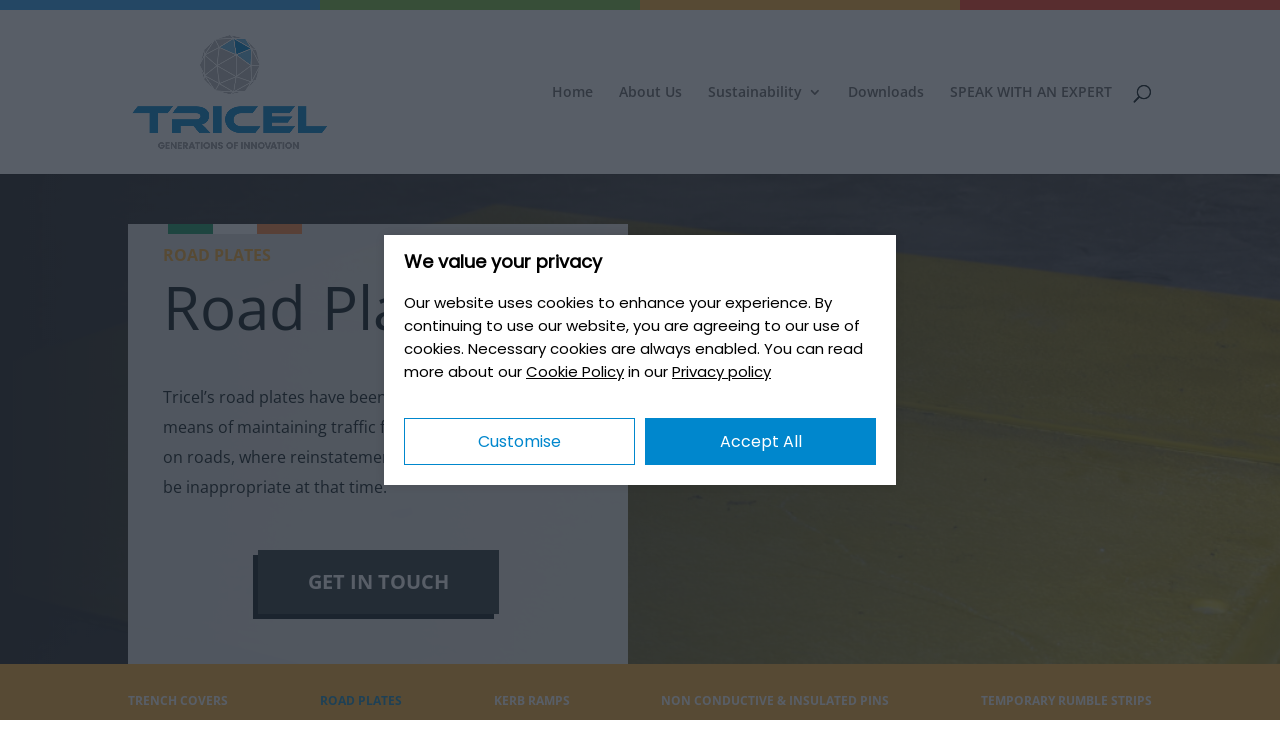

--- FILE ---
content_type: text/html; charset=utf-8
request_url: https://www.google.com/recaptcha/api2/anchor?ar=1&k=6LdW_F8mAAAAAD2jG5nw9mj4XmToZhgnouxvOpJE&co=aHR0cHM6Ly90cmljZWwuaWU6NDQz&hl=en&v=PoyoqOPhxBO7pBk68S4YbpHZ&size=invisible&anchor-ms=20000&execute-ms=30000&cb=j0hzrdxsrgyv
body_size: 48472
content:
<!DOCTYPE HTML><html dir="ltr" lang="en"><head><meta http-equiv="Content-Type" content="text/html; charset=UTF-8">
<meta http-equiv="X-UA-Compatible" content="IE=edge">
<title>reCAPTCHA</title>
<style type="text/css">
/* cyrillic-ext */
@font-face {
  font-family: 'Roboto';
  font-style: normal;
  font-weight: 400;
  font-stretch: 100%;
  src: url(//fonts.gstatic.com/s/roboto/v48/KFO7CnqEu92Fr1ME7kSn66aGLdTylUAMa3GUBHMdazTgWw.woff2) format('woff2');
  unicode-range: U+0460-052F, U+1C80-1C8A, U+20B4, U+2DE0-2DFF, U+A640-A69F, U+FE2E-FE2F;
}
/* cyrillic */
@font-face {
  font-family: 'Roboto';
  font-style: normal;
  font-weight: 400;
  font-stretch: 100%;
  src: url(//fonts.gstatic.com/s/roboto/v48/KFO7CnqEu92Fr1ME7kSn66aGLdTylUAMa3iUBHMdazTgWw.woff2) format('woff2');
  unicode-range: U+0301, U+0400-045F, U+0490-0491, U+04B0-04B1, U+2116;
}
/* greek-ext */
@font-face {
  font-family: 'Roboto';
  font-style: normal;
  font-weight: 400;
  font-stretch: 100%;
  src: url(//fonts.gstatic.com/s/roboto/v48/KFO7CnqEu92Fr1ME7kSn66aGLdTylUAMa3CUBHMdazTgWw.woff2) format('woff2');
  unicode-range: U+1F00-1FFF;
}
/* greek */
@font-face {
  font-family: 'Roboto';
  font-style: normal;
  font-weight: 400;
  font-stretch: 100%;
  src: url(//fonts.gstatic.com/s/roboto/v48/KFO7CnqEu92Fr1ME7kSn66aGLdTylUAMa3-UBHMdazTgWw.woff2) format('woff2');
  unicode-range: U+0370-0377, U+037A-037F, U+0384-038A, U+038C, U+038E-03A1, U+03A3-03FF;
}
/* math */
@font-face {
  font-family: 'Roboto';
  font-style: normal;
  font-weight: 400;
  font-stretch: 100%;
  src: url(//fonts.gstatic.com/s/roboto/v48/KFO7CnqEu92Fr1ME7kSn66aGLdTylUAMawCUBHMdazTgWw.woff2) format('woff2');
  unicode-range: U+0302-0303, U+0305, U+0307-0308, U+0310, U+0312, U+0315, U+031A, U+0326-0327, U+032C, U+032F-0330, U+0332-0333, U+0338, U+033A, U+0346, U+034D, U+0391-03A1, U+03A3-03A9, U+03B1-03C9, U+03D1, U+03D5-03D6, U+03F0-03F1, U+03F4-03F5, U+2016-2017, U+2034-2038, U+203C, U+2040, U+2043, U+2047, U+2050, U+2057, U+205F, U+2070-2071, U+2074-208E, U+2090-209C, U+20D0-20DC, U+20E1, U+20E5-20EF, U+2100-2112, U+2114-2115, U+2117-2121, U+2123-214F, U+2190, U+2192, U+2194-21AE, U+21B0-21E5, U+21F1-21F2, U+21F4-2211, U+2213-2214, U+2216-22FF, U+2308-230B, U+2310, U+2319, U+231C-2321, U+2336-237A, U+237C, U+2395, U+239B-23B7, U+23D0, U+23DC-23E1, U+2474-2475, U+25AF, U+25B3, U+25B7, U+25BD, U+25C1, U+25CA, U+25CC, U+25FB, U+266D-266F, U+27C0-27FF, U+2900-2AFF, U+2B0E-2B11, U+2B30-2B4C, U+2BFE, U+3030, U+FF5B, U+FF5D, U+1D400-1D7FF, U+1EE00-1EEFF;
}
/* symbols */
@font-face {
  font-family: 'Roboto';
  font-style: normal;
  font-weight: 400;
  font-stretch: 100%;
  src: url(//fonts.gstatic.com/s/roboto/v48/KFO7CnqEu92Fr1ME7kSn66aGLdTylUAMaxKUBHMdazTgWw.woff2) format('woff2');
  unicode-range: U+0001-000C, U+000E-001F, U+007F-009F, U+20DD-20E0, U+20E2-20E4, U+2150-218F, U+2190, U+2192, U+2194-2199, U+21AF, U+21E6-21F0, U+21F3, U+2218-2219, U+2299, U+22C4-22C6, U+2300-243F, U+2440-244A, U+2460-24FF, U+25A0-27BF, U+2800-28FF, U+2921-2922, U+2981, U+29BF, U+29EB, U+2B00-2BFF, U+4DC0-4DFF, U+FFF9-FFFB, U+10140-1018E, U+10190-1019C, U+101A0, U+101D0-101FD, U+102E0-102FB, U+10E60-10E7E, U+1D2C0-1D2D3, U+1D2E0-1D37F, U+1F000-1F0FF, U+1F100-1F1AD, U+1F1E6-1F1FF, U+1F30D-1F30F, U+1F315, U+1F31C, U+1F31E, U+1F320-1F32C, U+1F336, U+1F378, U+1F37D, U+1F382, U+1F393-1F39F, U+1F3A7-1F3A8, U+1F3AC-1F3AF, U+1F3C2, U+1F3C4-1F3C6, U+1F3CA-1F3CE, U+1F3D4-1F3E0, U+1F3ED, U+1F3F1-1F3F3, U+1F3F5-1F3F7, U+1F408, U+1F415, U+1F41F, U+1F426, U+1F43F, U+1F441-1F442, U+1F444, U+1F446-1F449, U+1F44C-1F44E, U+1F453, U+1F46A, U+1F47D, U+1F4A3, U+1F4B0, U+1F4B3, U+1F4B9, U+1F4BB, U+1F4BF, U+1F4C8-1F4CB, U+1F4D6, U+1F4DA, U+1F4DF, U+1F4E3-1F4E6, U+1F4EA-1F4ED, U+1F4F7, U+1F4F9-1F4FB, U+1F4FD-1F4FE, U+1F503, U+1F507-1F50B, U+1F50D, U+1F512-1F513, U+1F53E-1F54A, U+1F54F-1F5FA, U+1F610, U+1F650-1F67F, U+1F687, U+1F68D, U+1F691, U+1F694, U+1F698, U+1F6AD, U+1F6B2, U+1F6B9-1F6BA, U+1F6BC, U+1F6C6-1F6CF, U+1F6D3-1F6D7, U+1F6E0-1F6EA, U+1F6F0-1F6F3, U+1F6F7-1F6FC, U+1F700-1F7FF, U+1F800-1F80B, U+1F810-1F847, U+1F850-1F859, U+1F860-1F887, U+1F890-1F8AD, U+1F8B0-1F8BB, U+1F8C0-1F8C1, U+1F900-1F90B, U+1F93B, U+1F946, U+1F984, U+1F996, U+1F9E9, U+1FA00-1FA6F, U+1FA70-1FA7C, U+1FA80-1FA89, U+1FA8F-1FAC6, U+1FACE-1FADC, U+1FADF-1FAE9, U+1FAF0-1FAF8, U+1FB00-1FBFF;
}
/* vietnamese */
@font-face {
  font-family: 'Roboto';
  font-style: normal;
  font-weight: 400;
  font-stretch: 100%;
  src: url(//fonts.gstatic.com/s/roboto/v48/KFO7CnqEu92Fr1ME7kSn66aGLdTylUAMa3OUBHMdazTgWw.woff2) format('woff2');
  unicode-range: U+0102-0103, U+0110-0111, U+0128-0129, U+0168-0169, U+01A0-01A1, U+01AF-01B0, U+0300-0301, U+0303-0304, U+0308-0309, U+0323, U+0329, U+1EA0-1EF9, U+20AB;
}
/* latin-ext */
@font-face {
  font-family: 'Roboto';
  font-style: normal;
  font-weight: 400;
  font-stretch: 100%;
  src: url(//fonts.gstatic.com/s/roboto/v48/KFO7CnqEu92Fr1ME7kSn66aGLdTylUAMa3KUBHMdazTgWw.woff2) format('woff2');
  unicode-range: U+0100-02BA, U+02BD-02C5, U+02C7-02CC, U+02CE-02D7, U+02DD-02FF, U+0304, U+0308, U+0329, U+1D00-1DBF, U+1E00-1E9F, U+1EF2-1EFF, U+2020, U+20A0-20AB, U+20AD-20C0, U+2113, U+2C60-2C7F, U+A720-A7FF;
}
/* latin */
@font-face {
  font-family: 'Roboto';
  font-style: normal;
  font-weight: 400;
  font-stretch: 100%;
  src: url(//fonts.gstatic.com/s/roboto/v48/KFO7CnqEu92Fr1ME7kSn66aGLdTylUAMa3yUBHMdazQ.woff2) format('woff2');
  unicode-range: U+0000-00FF, U+0131, U+0152-0153, U+02BB-02BC, U+02C6, U+02DA, U+02DC, U+0304, U+0308, U+0329, U+2000-206F, U+20AC, U+2122, U+2191, U+2193, U+2212, U+2215, U+FEFF, U+FFFD;
}
/* cyrillic-ext */
@font-face {
  font-family: 'Roboto';
  font-style: normal;
  font-weight: 500;
  font-stretch: 100%;
  src: url(//fonts.gstatic.com/s/roboto/v48/KFO7CnqEu92Fr1ME7kSn66aGLdTylUAMa3GUBHMdazTgWw.woff2) format('woff2');
  unicode-range: U+0460-052F, U+1C80-1C8A, U+20B4, U+2DE0-2DFF, U+A640-A69F, U+FE2E-FE2F;
}
/* cyrillic */
@font-face {
  font-family: 'Roboto';
  font-style: normal;
  font-weight: 500;
  font-stretch: 100%;
  src: url(//fonts.gstatic.com/s/roboto/v48/KFO7CnqEu92Fr1ME7kSn66aGLdTylUAMa3iUBHMdazTgWw.woff2) format('woff2');
  unicode-range: U+0301, U+0400-045F, U+0490-0491, U+04B0-04B1, U+2116;
}
/* greek-ext */
@font-face {
  font-family: 'Roboto';
  font-style: normal;
  font-weight: 500;
  font-stretch: 100%;
  src: url(//fonts.gstatic.com/s/roboto/v48/KFO7CnqEu92Fr1ME7kSn66aGLdTylUAMa3CUBHMdazTgWw.woff2) format('woff2');
  unicode-range: U+1F00-1FFF;
}
/* greek */
@font-face {
  font-family: 'Roboto';
  font-style: normal;
  font-weight: 500;
  font-stretch: 100%;
  src: url(//fonts.gstatic.com/s/roboto/v48/KFO7CnqEu92Fr1ME7kSn66aGLdTylUAMa3-UBHMdazTgWw.woff2) format('woff2');
  unicode-range: U+0370-0377, U+037A-037F, U+0384-038A, U+038C, U+038E-03A1, U+03A3-03FF;
}
/* math */
@font-face {
  font-family: 'Roboto';
  font-style: normal;
  font-weight: 500;
  font-stretch: 100%;
  src: url(//fonts.gstatic.com/s/roboto/v48/KFO7CnqEu92Fr1ME7kSn66aGLdTylUAMawCUBHMdazTgWw.woff2) format('woff2');
  unicode-range: U+0302-0303, U+0305, U+0307-0308, U+0310, U+0312, U+0315, U+031A, U+0326-0327, U+032C, U+032F-0330, U+0332-0333, U+0338, U+033A, U+0346, U+034D, U+0391-03A1, U+03A3-03A9, U+03B1-03C9, U+03D1, U+03D5-03D6, U+03F0-03F1, U+03F4-03F5, U+2016-2017, U+2034-2038, U+203C, U+2040, U+2043, U+2047, U+2050, U+2057, U+205F, U+2070-2071, U+2074-208E, U+2090-209C, U+20D0-20DC, U+20E1, U+20E5-20EF, U+2100-2112, U+2114-2115, U+2117-2121, U+2123-214F, U+2190, U+2192, U+2194-21AE, U+21B0-21E5, U+21F1-21F2, U+21F4-2211, U+2213-2214, U+2216-22FF, U+2308-230B, U+2310, U+2319, U+231C-2321, U+2336-237A, U+237C, U+2395, U+239B-23B7, U+23D0, U+23DC-23E1, U+2474-2475, U+25AF, U+25B3, U+25B7, U+25BD, U+25C1, U+25CA, U+25CC, U+25FB, U+266D-266F, U+27C0-27FF, U+2900-2AFF, U+2B0E-2B11, U+2B30-2B4C, U+2BFE, U+3030, U+FF5B, U+FF5D, U+1D400-1D7FF, U+1EE00-1EEFF;
}
/* symbols */
@font-face {
  font-family: 'Roboto';
  font-style: normal;
  font-weight: 500;
  font-stretch: 100%;
  src: url(//fonts.gstatic.com/s/roboto/v48/KFO7CnqEu92Fr1ME7kSn66aGLdTylUAMaxKUBHMdazTgWw.woff2) format('woff2');
  unicode-range: U+0001-000C, U+000E-001F, U+007F-009F, U+20DD-20E0, U+20E2-20E4, U+2150-218F, U+2190, U+2192, U+2194-2199, U+21AF, U+21E6-21F0, U+21F3, U+2218-2219, U+2299, U+22C4-22C6, U+2300-243F, U+2440-244A, U+2460-24FF, U+25A0-27BF, U+2800-28FF, U+2921-2922, U+2981, U+29BF, U+29EB, U+2B00-2BFF, U+4DC0-4DFF, U+FFF9-FFFB, U+10140-1018E, U+10190-1019C, U+101A0, U+101D0-101FD, U+102E0-102FB, U+10E60-10E7E, U+1D2C0-1D2D3, U+1D2E0-1D37F, U+1F000-1F0FF, U+1F100-1F1AD, U+1F1E6-1F1FF, U+1F30D-1F30F, U+1F315, U+1F31C, U+1F31E, U+1F320-1F32C, U+1F336, U+1F378, U+1F37D, U+1F382, U+1F393-1F39F, U+1F3A7-1F3A8, U+1F3AC-1F3AF, U+1F3C2, U+1F3C4-1F3C6, U+1F3CA-1F3CE, U+1F3D4-1F3E0, U+1F3ED, U+1F3F1-1F3F3, U+1F3F5-1F3F7, U+1F408, U+1F415, U+1F41F, U+1F426, U+1F43F, U+1F441-1F442, U+1F444, U+1F446-1F449, U+1F44C-1F44E, U+1F453, U+1F46A, U+1F47D, U+1F4A3, U+1F4B0, U+1F4B3, U+1F4B9, U+1F4BB, U+1F4BF, U+1F4C8-1F4CB, U+1F4D6, U+1F4DA, U+1F4DF, U+1F4E3-1F4E6, U+1F4EA-1F4ED, U+1F4F7, U+1F4F9-1F4FB, U+1F4FD-1F4FE, U+1F503, U+1F507-1F50B, U+1F50D, U+1F512-1F513, U+1F53E-1F54A, U+1F54F-1F5FA, U+1F610, U+1F650-1F67F, U+1F687, U+1F68D, U+1F691, U+1F694, U+1F698, U+1F6AD, U+1F6B2, U+1F6B9-1F6BA, U+1F6BC, U+1F6C6-1F6CF, U+1F6D3-1F6D7, U+1F6E0-1F6EA, U+1F6F0-1F6F3, U+1F6F7-1F6FC, U+1F700-1F7FF, U+1F800-1F80B, U+1F810-1F847, U+1F850-1F859, U+1F860-1F887, U+1F890-1F8AD, U+1F8B0-1F8BB, U+1F8C0-1F8C1, U+1F900-1F90B, U+1F93B, U+1F946, U+1F984, U+1F996, U+1F9E9, U+1FA00-1FA6F, U+1FA70-1FA7C, U+1FA80-1FA89, U+1FA8F-1FAC6, U+1FACE-1FADC, U+1FADF-1FAE9, U+1FAF0-1FAF8, U+1FB00-1FBFF;
}
/* vietnamese */
@font-face {
  font-family: 'Roboto';
  font-style: normal;
  font-weight: 500;
  font-stretch: 100%;
  src: url(//fonts.gstatic.com/s/roboto/v48/KFO7CnqEu92Fr1ME7kSn66aGLdTylUAMa3OUBHMdazTgWw.woff2) format('woff2');
  unicode-range: U+0102-0103, U+0110-0111, U+0128-0129, U+0168-0169, U+01A0-01A1, U+01AF-01B0, U+0300-0301, U+0303-0304, U+0308-0309, U+0323, U+0329, U+1EA0-1EF9, U+20AB;
}
/* latin-ext */
@font-face {
  font-family: 'Roboto';
  font-style: normal;
  font-weight: 500;
  font-stretch: 100%;
  src: url(//fonts.gstatic.com/s/roboto/v48/KFO7CnqEu92Fr1ME7kSn66aGLdTylUAMa3KUBHMdazTgWw.woff2) format('woff2');
  unicode-range: U+0100-02BA, U+02BD-02C5, U+02C7-02CC, U+02CE-02D7, U+02DD-02FF, U+0304, U+0308, U+0329, U+1D00-1DBF, U+1E00-1E9F, U+1EF2-1EFF, U+2020, U+20A0-20AB, U+20AD-20C0, U+2113, U+2C60-2C7F, U+A720-A7FF;
}
/* latin */
@font-face {
  font-family: 'Roboto';
  font-style: normal;
  font-weight: 500;
  font-stretch: 100%;
  src: url(//fonts.gstatic.com/s/roboto/v48/KFO7CnqEu92Fr1ME7kSn66aGLdTylUAMa3yUBHMdazQ.woff2) format('woff2');
  unicode-range: U+0000-00FF, U+0131, U+0152-0153, U+02BB-02BC, U+02C6, U+02DA, U+02DC, U+0304, U+0308, U+0329, U+2000-206F, U+20AC, U+2122, U+2191, U+2193, U+2212, U+2215, U+FEFF, U+FFFD;
}
/* cyrillic-ext */
@font-face {
  font-family: 'Roboto';
  font-style: normal;
  font-weight: 900;
  font-stretch: 100%;
  src: url(//fonts.gstatic.com/s/roboto/v48/KFO7CnqEu92Fr1ME7kSn66aGLdTylUAMa3GUBHMdazTgWw.woff2) format('woff2');
  unicode-range: U+0460-052F, U+1C80-1C8A, U+20B4, U+2DE0-2DFF, U+A640-A69F, U+FE2E-FE2F;
}
/* cyrillic */
@font-face {
  font-family: 'Roboto';
  font-style: normal;
  font-weight: 900;
  font-stretch: 100%;
  src: url(//fonts.gstatic.com/s/roboto/v48/KFO7CnqEu92Fr1ME7kSn66aGLdTylUAMa3iUBHMdazTgWw.woff2) format('woff2');
  unicode-range: U+0301, U+0400-045F, U+0490-0491, U+04B0-04B1, U+2116;
}
/* greek-ext */
@font-face {
  font-family: 'Roboto';
  font-style: normal;
  font-weight: 900;
  font-stretch: 100%;
  src: url(//fonts.gstatic.com/s/roboto/v48/KFO7CnqEu92Fr1ME7kSn66aGLdTylUAMa3CUBHMdazTgWw.woff2) format('woff2');
  unicode-range: U+1F00-1FFF;
}
/* greek */
@font-face {
  font-family: 'Roboto';
  font-style: normal;
  font-weight: 900;
  font-stretch: 100%;
  src: url(//fonts.gstatic.com/s/roboto/v48/KFO7CnqEu92Fr1ME7kSn66aGLdTylUAMa3-UBHMdazTgWw.woff2) format('woff2');
  unicode-range: U+0370-0377, U+037A-037F, U+0384-038A, U+038C, U+038E-03A1, U+03A3-03FF;
}
/* math */
@font-face {
  font-family: 'Roboto';
  font-style: normal;
  font-weight: 900;
  font-stretch: 100%;
  src: url(//fonts.gstatic.com/s/roboto/v48/KFO7CnqEu92Fr1ME7kSn66aGLdTylUAMawCUBHMdazTgWw.woff2) format('woff2');
  unicode-range: U+0302-0303, U+0305, U+0307-0308, U+0310, U+0312, U+0315, U+031A, U+0326-0327, U+032C, U+032F-0330, U+0332-0333, U+0338, U+033A, U+0346, U+034D, U+0391-03A1, U+03A3-03A9, U+03B1-03C9, U+03D1, U+03D5-03D6, U+03F0-03F1, U+03F4-03F5, U+2016-2017, U+2034-2038, U+203C, U+2040, U+2043, U+2047, U+2050, U+2057, U+205F, U+2070-2071, U+2074-208E, U+2090-209C, U+20D0-20DC, U+20E1, U+20E5-20EF, U+2100-2112, U+2114-2115, U+2117-2121, U+2123-214F, U+2190, U+2192, U+2194-21AE, U+21B0-21E5, U+21F1-21F2, U+21F4-2211, U+2213-2214, U+2216-22FF, U+2308-230B, U+2310, U+2319, U+231C-2321, U+2336-237A, U+237C, U+2395, U+239B-23B7, U+23D0, U+23DC-23E1, U+2474-2475, U+25AF, U+25B3, U+25B7, U+25BD, U+25C1, U+25CA, U+25CC, U+25FB, U+266D-266F, U+27C0-27FF, U+2900-2AFF, U+2B0E-2B11, U+2B30-2B4C, U+2BFE, U+3030, U+FF5B, U+FF5D, U+1D400-1D7FF, U+1EE00-1EEFF;
}
/* symbols */
@font-face {
  font-family: 'Roboto';
  font-style: normal;
  font-weight: 900;
  font-stretch: 100%;
  src: url(//fonts.gstatic.com/s/roboto/v48/KFO7CnqEu92Fr1ME7kSn66aGLdTylUAMaxKUBHMdazTgWw.woff2) format('woff2');
  unicode-range: U+0001-000C, U+000E-001F, U+007F-009F, U+20DD-20E0, U+20E2-20E4, U+2150-218F, U+2190, U+2192, U+2194-2199, U+21AF, U+21E6-21F0, U+21F3, U+2218-2219, U+2299, U+22C4-22C6, U+2300-243F, U+2440-244A, U+2460-24FF, U+25A0-27BF, U+2800-28FF, U+2921-2922, U+2981, U+29BF, U+29EB, U+2B00-2BFF, U+4DC0-4DFF, U+FFF9-FFFB, U+10140-1018E, U+10190-1019C, U+101A0, U+101D0-101FD, U+102E0-102FB, U+10E60-10E7E, U+1D2C0-1D2D3, U+1D2E0-1D37F, U+1F000-1F0FF, U+1F100-1F1AD, U+1F1E6-1F1FF, U+1F30D-1F30F, U+1F315, U+1F31C, U+1F31E, U+1F320-1F32C, U+1F336, U+1F378, U+1F37D, U+1F382, U+1F393-1F39F, U+1F3A7-1F3A8, U+1F3AC-1F3AF, U+1F3C2, U+1F3C4-1F3C6, U+1F3CA-1F3CE, U+1F3D4-1F3E0, U+1F3ED, U+1F3F1-1F3F3, U+1F3F5-1F3F7, U+1F408, U+1F415, U+1F41F, U+1F426, U+1F43F, U+1F441-1F442, U+1F444, U+1F446-1F449, U+1F44C-1F44E, U+1F453, U+1F46A, U+1F47D, U+1F4A3, U+1F4B0, U+1F4B3, U+1F4B9, U+1F4BB, U+1F4BF, U+1F4C8-1F4CB, U+1F4D6, U+1F4DA, U+1F4DF, U+1F4E3-1F4E6, U+1F4EA-1F4ED, U+1F4F7, U+1F4F9-1F4FB, U+1F4FD-1F4FE, U+1F503, U+1F507-1F50B, U+1F50D, U+1F512-1F513, U+1F53E-1F54A, U+1F54F-1F5FA, U+1F610, U+1F650-1F67F, U+1F687, U+1F68D, U+1F691, U+1F694, U+1F698, U+1F6AD, U+1F6B2, U+1F6B9-1F6BA, U+1F6BC, U+1F6C6-1F6CF, U+1F6D3-1F6D7, U+1F6E0-1F6EA, U+1F6F0-1F6F3, U+1F6F7-1F6FC, U+1F700-1F7FF, U+1F800-1F80B, U+1F810-1F847, U+1F850-1F859, U+1F860-1F887, U+1F890-1F8AD, U+1F8B0-1F8BB, U+1F8C0-1F8C1, U+1F900-1F90B, U+1F93B, U+1F946, U+1F984, U+1F996, U+1F9E9, U+1FA00-1FA6F, U+1FA70-1FA7C, U+1FA80-1FA89, U+1FA8F-1FAC6, U+1FACE-1FADC, U+1FADF-1FAE9, U+1FAF0-1FAF8, U+1FB00-1FBFF;
}
/* vietnamese */
@font-face {
  font-family: 'Roboto';
  font-style: normal;
  font-weight: 900;
  font-stretch: 100%;
  src: url(//fonts.gstatic.com/s/roboto/v48/KFO7CnqEu92Fr1ME7kSn66aGLdTylUAMa3OUBHMdazTgWw.woff2) format('woff2');
  unicode-range: U+0102-0103, U+0110-0111, U+0128-0129, U+0168-0169, U+01A0-01A1, U+01AF-01B0, U+0300-0301, U+0303-0304, U+0308-0309, U+0323, U+0329, U+1EA0-1EF9, U+20AB;
}
/* latin-ext */
@font-face {
  font-family: 'Roboto';
  font-style: normal;
  font-weight: 900;
  font-stretch: 100%;
  src: url(//fonts.gstatic.com/s/roboto/v48/KFO7CnqEu92Fr1ME7kSn66aGLdTylUAMa3KUBHMdazTgWw.woff2) format('woff2');
  unicode-range: U+0100-02BA, U+02BD-02C5, U+02C7-02CC, U+02CE-02D7, U+02DD-02FF, U+0304, U+0308, U+0329, U+1D00-1DBF, U+1E00-1E9F, U+1EF2-1EFF, U+2020, U+20A0-20AB, U+20AD-20C0, U+2113, U+2C60-2C7F, U+A720-A7FF;
}
/* latin */
@font-face {
  font-family: 'Roboto';
  font-style: normal;
  font-weight: 900;
  font-stretch: 100%;
  src: url(//fonts.gstatic.com/s/roboto/v48/KFO7CnqEu92Fr1ME7kSn66aGLdTylUAMa3yUBHMdazQ.woff2) format('woff2');
  unicode-range: U+0000-00FF, U+0131, U+0152-0153, U+02BB-02BC, U+02C6, U+02DA, U+02DC, U+0304, U+0308, U+0329, U+2000-206F, U+20AC, U+2122, U+2191, U+2193, U+2212, U+2215, U+FEFF, U+FFFD;
}

</style>
<link rel="stylesheet" type="text/css" href="https://www.gstatic.com/recaptcha/releases/PoyoqOPhxBO7pBk68S4YbpHZ/styles__ltr.css">
<script nonce="15L1xRqkF3skN8uYrXVNrw" type="text/javascript">window['__recaptcha_api'] = 'https://www.google.com/recaptcha/api2/';</script>
<script type="text/javascript" src="https://www.gstatic.com/recaptcha/releases/PoyoqOPhxBO7pBk68S4YbpHZ/recaptcha__en.js" nonce="15L1xRqkF3skN8uYrXVNrw">
      
    </script></head>
<body><div id="rc-anchor-alert" class="rc-anchor-alert"></div>
<input type="hidden" id="recaptcha-token" value="[base64]">
<script type="text/javascript" nonce="15L1xRqkF3skN8uYrXVNrw">
      recaptcha.anchor.Main.init("[\x22ainput\x22,[\x22bgdata\x22,\x22\x22,\[base64]/[base64]/[base64]/bmV3IHJbeF0oY1swXSk6RT09Mj9uZXcgclt4XShjWzBdLGNbMV0pOkU9PTM/bmV3IHJbeF0oY1swXSxjWzFdLGNbMl0pOkU9PTQ/[base64]/[base64]/[base64]/[base64]/[base64]/[base64]/[base64]/[base64]\x22,\[base64]\\u003d\x22,\[base64]/CvcKWQVwow5rCisK4wrZKJcO3wqJvWDTCrHssw4nCkMODw4TDvFk/WQ/CgFdrwqkDC8OowoHCgwnDgMOMw6ENwpAMw69aw4IewrvDjMO9w6XCrsOlLcK+w4dHw5nCpi4zccOjDsK2w7zDtMKtwo3DtsKVaMKiw6DCvydBwr1/wptqQg/DvWXDmgVsXBkWw5tjKcOnPcKJw7dWAsK3McOLajw5w67CocKIw4nDkEPDrgHDin5iw4ROwpZCwqDCkSRGwp3Chh87LcKFwrNUwoXCtcKTw7MiwpIsKMKsQETDvG5JMcKOPCMqwo7CocO/bcOhMWIhw7xIeMKcJ8Kyw7Rlw4HCqMOGXQ0Ow7c2wpbCmBDCl8OedsO5FR/Dl8Olwop2w7UCw6HDsU7DnkRSw7IHJh/DgScAJcOWwqrDsWYlw63CnsO4UFwiw5TCicOgw4vDtsOuTBJmwoEXwojCkxYhQBnDjQPCtMOGwrjCrBZyGcKdCcO/wrzDk3vClHbCucKiA0Ybw71BFXPDi8O/RMO9w7/[base64]/CsTfCosKPWcOjLD/CpcKSOsOEw4I6ZAozR8K4CcO/w5bCt8KRwoNvJ8KJKcOvw6hnw4vDq8K5R2/DoR0cwrgxN05aw4jDrQrCk8OiWlpNwqUjGA3Cm8KgwrnDlcODwpzCr8KVwpjDrQQ5wpTCtlnCosKDwpgeZCHDvsOIwqvCvsKDwoVzwr/DnSQeZnjDqj7CjGsNb1PDiSIkwqPCgy07RMK7BiB9TsK3wrHDvsOew4DDqWkKbMKvIMKnO8O0w7MWBcKFHcKPwq7DuGzCkcO+wrJEwpfDtjc3GXnDk8KVw5lpKCM+w6xJw4UTHcK8w7LCp0gqw7cjNiLDmsKAw71DwoTDrMKpbMKJfQR8MDt8WMO/woDCisKEGwd9w4I0w7jDgsOHw70Pw7DDnQ0uw5XChznCi0vCj8KxwpFUwonCocO3wocww63DqcOrw53DtcOTT8OVB2rDg3o2wovCk8Oawrlawp7DrMONw4cKAhXDoMOqwo8hwpNcw5HCmgFrw7sAworDrXkuwpNeIALCq8KCw7xXOm5cw7DCucKlNw1kFMK/wog7w7ZjLBd5UMKSwpoPGR1QbRRXwrZaR8Kfwr98wpVvw67DocKqwp1tAsKxE1zDqcKWwqDCvsKjw54YOMKzYMKMw53CtjU3DsK8w77DrsKIwpoDworChH8UfMO9ek8USsOYw4MRQ8OZY8ORCHjCinAeE8KqUCfDuMOzEzDCiMKRw7vCi8KoSMKDwofDp0zDh8OMwr/Di2DDlAjCg8KBS8Kaw4YjFQZUwo5MDhMaw4jCtcKkw5rDtcKsw4HDhcOAwotAfMK9w6vCocO/w5YRdinDvlodDkERwoUxw6ZpwqLCqFvDu1hGIw7DisKaWnXCk3DDs8O0F0bCsMODw4/DusKuPFctESdwfcKww4hQWRvDnWcOw5LCgh0Lw6sFwpDCs8OxG8KpwpLDvsKjBSrCpsOrNMONwot4w7PCg8KqElTDmmkAwpjDo3Ivc8O6Y2dlw6DChcOWw7nDtsKQLl/Cih8JBsOJAcKQasOww7FOLhvDhcO4w7vDisONwp3CuMKvw6UtA8KKwrXDs8OMfjPCvcKDV8OBw4xQwr3ChMKgwoFVFcOJY8KJwrIqwrbCisKbSFPDlMKGw5LDpl4qwo8yYcK6wpZ+dU3DrMKsREh/w4LCt0hAwp/DnG7CuzzDpDbCsi9cwrHDhcKpwrXCjMOwwo4CZ8OoX8O9QcK7FWfCk8KVAgxcwqDDvk9iwqIwASkuL2Qyw5DCsMOmwqnDvMKYwo5aw7cESwcdwr5kay/CncOow4LDo8K7w53DiivDm20Pw5XCksO+CcOsZybDgnjDrGfCnsKUGyseTEbCoFXDgsK6wrJTZB5xw7bDhTIyfnnChFvDoyIiex3DlcKFf8OnbBBhwrVHPMKcw4AZZlcxQcOEw7TCq8K/GyJow4jDgsKnB2gDecO1KMO4LC7DijhxwobDtcOdw4glOSDCkcKIYsKxDVrCvAHDn8KoRDJ8Pz7CosKcwroEwo0LEcKhf8O8wobCoMOaTkV5wr5IVMOmA8Kqw6/ChGdeLcKZwp5xBigBEMKdw67DmmfDgMOqw53Dt8O3w5PCs8K+IcK5WCpFU07DtcK5w50AM8ONw4jClGfDncOqw73ClMKCw4DDncKRw4nDssKJwqEYw65twp3DlsKrZmbDmMK0ABxYwo4sLTkJw7rDr17Cvk7DkMK4w6cCRl7Cn3Nmw6/CsXzDosKzQ8KHcsKhYRLDmsK2cy7Dol46SMKpSsO9w5YXw75pDQF4w4Blw5A/b8OuE8KBwqt/[base64]/Clw4Tw4VYw6pJw7/DsWtOTcOywqrDiQhjw7ZWRcKywpfCpMO+w7NqEcK2PDlvwqPDvMKgbcK9bsKiFcKswo8bw7nDlXYKw7VaJSo4w6jDj8OXwo3DhW57eMKHw5zDkcOnQsODP8OPWX4bw49Pw77CqMKZw43Dj8O2NcKrwr9nwoFTZ8OBwpnDlk5/TsO2JsOEwqtBIHDDuHPDqQnDjEjDjMK8w7Vjw5nDjMO8w7NTKxHCozjDkT1uw5orWknCsw/[base64]/DtsKlw70pJsOzEMKTY8KPb0DDn8KeYCtRVCcPw5V7wpXDvcOywpg+wpjCnzAGw5/Ck8O8wqjDpcOywr/Ch8KuEcKeOsKwUX0cfMOROcK4HsK4w7cBwqF/QAMmcsKGw7xjd8O0w4LDkcOVw7YpHmjCosOPM8OFwprDnF/DgxwwwpkawqpOwrViC8OYX8Ohw7IEbTzDizPDvynCqMKgVGR4FiFAw5DDq1A5J8KPwqQHwrMnwrrCjWTDtcOxcMKfGMOaeMO8wqkCwq4/WF07CUJlwr8WwqAkw6c1REDDkMK0U8OGw5JQwqnCl8Kkw6fCll4XwrrCj8KSe8Kswq3ChsOsEFPDjAPDrcKCwrrCrcKSJ8OrQj/CucKfw53DmgbDgMKsA0/DoMOIQWkBwrIpw6nDlDPDsXDCjcKaw6wyP37DmVfDiMKDbsOoVMO0f8O4YjHCmF1iwppUP8ODAAchfBV3wozCt8KwK0HDmcONw47DlMOze1dhWi/DucOVd8OEHw8VBBFYwrLDmykrw7bDjMOiKTAuw5DCjcKlwqpHw7IDwpTCpHpXwrEmDh4Vw6fDv8Oew5bCpFvDs0xHNMOle8OSwqzDgsKww6chG2sjUgEOF8OyScKJOsOBCkPCgsKLZsK8CsK7wpnDgEPCiwE0PW4cw5HDlMOrOlPCqMKuNR3Cv8O5UFrDkEzDryzDv1/DpMO5w5oCw4TDjnhNLjzDlcOCUMO8wqpCehzDlsKEMWQWwqcAehw4NBxswonCvMOswrh2wofCgMOFBMOEH8O/OyDDlsKtAMOeAcOrw75gQyjCp8O6R8OfOsKvwoR3Hg9jwo3Dil8AP8OywozCi8KOwpBewrbCrXBbWCdCI8K+CsKww489wrRdRsKcYgpywqrCtEfDonzCqMKcw4HCmcOEwrYAw4FGPcKlw4bCmcKJckvCmBJAworDgnFdwqY3XMKrCcK6MF1QwqMsXcK/wpLCs8KgKMO5K8KkwqwZYEbClcKGfMKLQ8KyH3czwrpjw7o+H8O+wobCscK5wqt+AsKEYR8tw7A9wpHCpH3DrMKdw7IuwpPDtMKLacKSPsKTSSlxwqZJDwLDlcOfIBJOwrzClsK1ZcOVDE3Co3jCjTkRVcO3YMOPd8OMMcOIQsO3N8KFw6DCrCzCtXzDssKNPk/Cr1bDpsKRc8KZw4DDlsOAwrY9w7nDpz9VB2jDrMOMw7rCgB3DusKKwr0nDMObCMOSaMKHw4JHw4LDhEnCqVTDulHDhATDiTfDoMOjwopZwqXCl8OOwpRnwrFEwo82wrAzw5XDtsKwYxLDoxDCnQHCj8OXY8K/Q8KVAsO7UMOYUMKcGltYWi7Dh8K6DcO9w7AUdCJzBcOBwqEfO8K0JMKHNcKdwrnDm8OswpoufMORPQ/ChQfDlWXCh0vCpG1jwoEXfGkmfMK/wqrCrVfDnjMEw5HCk2/DgMOATcKIwrNPwonDjcKfwpQzw7nCjMKCw6tOw7RewojDmMOWw4vCthTDoj/[base64]/RjvCvMOjw47CtsKswrXCh8KuwrYXwr/CpELCljvCpXPDssK9aBfDjcKtNMKpZcOWLnpNw7fCuFjDkCU1w6fCgcOQwpFRO8O/[base64]/[base64]/GyYIwrVUc2BOw4Y7w5RXTVvCrcOww4x8wrYHZx/CksOBETfCjQNZwrXCvMKifw3DuSUSwo3DnMK4w57DsMK3wpAAwqxdH0YtL8Okw6/CvzLDjE9kcnDDgcOIR8KBwpLDu8KNw4LCnsKrw7DCqyVfwph4AcK4S8OUw5LCsGEDwrowTMKxGcOLw5LDh8KJwpBdIcOUwpAUJ8K4RghHw4jCssOtwpDCiD84Uk1lZ8Ksw4bDgBlaw6E3F8OmwoNAfMK1w53Dg01gwrwwwpJXwqsmwrLCik/CgcK0HR3CtkDDscKCOmTCisKISCXDvMOyd0gnw6vClkfCosOYVsKEGwjCqcKJw6/[base64]/V3ErwoPDohLCv8K7w5Adwr3CplYbw64JwoJ5AkDDgsOgEcOEwozCu8KYJsO8W8KzAyxmJyVTDzRRwqPCgm/Ct3YSIynDlMOzO03DkcKkbHXCrF06RMKpSwjCg8Krw7jDsWQzacKUQ8OHwpsVwqTCgMO/PTkQwrjDoMO1w7B9NzzCl8KKwo1+w6XCgsKOBsOBUiJew7zCu8OQw7RTwpnCm2XDphMVfcKEwoEXJ08sM8KmXMOswqnDlcKiw63DvcKQw5dqwp3Cm8OFGsOZCMOabB3CocK1wq1bwrMcwpAdWCPClh/CkQ97EcODHXbDqcKGC8KvR1DCtsOiBcO7clrDocKmWQDDrlXDksOuFMKUGD/Dg8K+Tn4PWF9UcMOmHy0zw45yS8O6w6Zrw5LCjXUAwrLClcK+w7vDpMKBJsKDdz80HRUpUgTDpsOhM2hXE8KgeVrCssKwwqbDpnNNw6rCmcOsdgo9wrUSGcKWfMKRYjjDhMKSwqgQSV/[base64]/[base64]/[base64]/CjgvCrMKvw4Qlw7tYw5nDm3jCnsOgwrTDpcOnURYbw5HCmknDosOiBCXCnsOdGsKVw5jCmT7Cs8KGD8O9NzzDgXRWwr7DqMKQTcOIwr/[base64]/DhMOQwr3Du3jCtlrDux7Co8KuMAtFDcKKdR8ywpURw6XCr8OCC8KTKMKjfi9JwpvCk1wgBsK+w73CtMK8LsKTw7DDicOqf2kmDMKCBsO6wofDonTDk8KBdW3CvsOOVT7DisOjaz4/wrxpwrwGwrrCtVbDk8O2w75qYMOkGcOJK8KgQsOxZ8OBaMKiOsKCwoA2wrcSwqY1wrtcZMK1fmLCsMKeWhk5TRlwA8OKe8KvEcKpwpoUQHPCvE/CukfDn8OOw7BSejzDjcKNwoPCpcKOwrXCtMOAw7lkbsKSPw1VwqrClMOvdDLCsUI1aMKoJFvDq8KRwpd+IcKlwro6w6/DmsO0SQk9w53CncK0OUU8w4/[base64]/Dri7Cpl/Dkl/CpFzCgcO2w5DDvcO8GFlDwpV4wpLDrUfDkcKDwpDCjzNiD2fDpsOeansoFMKiSlkYwp7DhGbCicK3P13CmsOII8O8w6nCksO7w6nDk8KlwrTCjhYYwqUjJ8K7w4IBwpVCwozCoB7DicOedCjDssOPcHjCn8OEbE9lD8OLQcKIwozCo8Obw5DDqE40DWDDrMK/woNYw43ChnnCucKtwrDDtsO9wrctw4TDi8K8fAnDny5lCxnDhCJIw5RZZmLDvC7Dv8KJZD/Cp8KIwoobKRByLcOtAcKcw7vDrMKXwqXCmEoASU/CiMKgJMKBwqoHZHnCsMKJwrXDuRlrWgnDkcKdWMKAw47CjC9FwoV/woDCv8O2LcOZw6nCvHTCmhc6w7bDpzJDwqbDmsKswqPCtMK/RMOzwrDCr2bCj2bCqkF7w4HDkFvDt8K+Q35GbsO+w4TCnAxwPznDscOgFcKGwofDty/Do8KvM8KHGXJvFsOAecOAShEeeMOLFMOJwpfCqcKSwqvDnFdOw45AwrzDh8KMDsOMTMKmS8KdAMK7Z8Oow6vComvDkU/[base64]/Ch8K2wpjDn8Klci3CmirCmTwyR3XCqQDCkRvCrMK1JjPDu8KMw4bDpnwxw6kFw6rCqjbDi8KUTcKzw5zCocO9wr/ChFJEw4nDpQIvw7/CqMOBw5bCiU12wp/[base64]/Dv8KJbSNFwo/DqgzChmnCkVDDnEvCqxrCvsOtwqBed8OSD1tKI8OTdMKfHQREJBvClj7DpsONw5LCvRRMw6M+ZiM1wpM8w61fwobDlT/[base64]/[base64]/XDbCsxTCp0rDmMOSAcOUPcKsw5tuccKkWcOcwpoEwoAXK1UtYMOpaxrClMKjw77DisKVw6HDvsOBYcKASsOubcOJfcOiwqRHw5jCuinCsF9bSlnCi8ORRm/DpzIEdn7Domkewq0wFcK4FGDCoC14wpF3wq/Ctj3DucO8w7pWw4Uww7oDYSrCrcKVwp8afkZZwrbClxrCncO+MMOHd8OSwqbCrjUnOzN9KRLChEbChhXDmUnDpFofSiQER8KvLwbCglLCqWzDj8KUw4HDj8OgK8K9wrgVBcOdKsOxw47Cn0HCiRwcD8KkwpsKBEZBRGYWFcOte0fDhMOnw6I/w6d3wrtgBjbDmQvDi8O/w47ClVUTw5PCvkd/wofDu17DjSgOKSbDuMKiw4fCn8KewqJVw5/[base64]/ClMOPHMK4cgorX8KkTiYZHVAAwrTDocKDP8OdwqsHQR7CjjrCqsKTel0Gw4c/WsOJcjDDgcKLeiRpw7PDmcKjAExVO8KpwppJNglnKsK/YQzCnlXDiWtzWlrCvX0jw51DwoESAicjan3Dt8O6wqtpaMOLJwBrKcKifXlkwqIKwqrDlVZdVkbDngfDncKtbMKswrXChCB2I8OowppcVsKhDSLCn1QkOGQqdF/[base64]/acOJWibDmwsHVlrDh23Dp8OywqMSwpgLEXRbwrPCi0dWHWwGZMOtw6PClQjDr8ONB8KeLhloSkjChl3CpsOrw77Cgm/CiMKRFMKWw5UDw4nDksKHw5lwFMORG8OPw7bCnCd0ATvDnTnDsE/Do8OMc8KuB3Qvw5orCGjCh8K5YMK2w4Ujwokmw5ckw6HDjMK3wqjCo1RVZyzDqMOiw5/[base64]/A8Olw4/DmQQIDSvDrTsWdRfDvA8iwqIMdcOPwoFCQMKnw40ywp88FcK6OsK3w5HDqcKSwpgjKG/DknHCsmlneVQ5woQ+wpTCsMKXw5QTbcO0w6PCqATCnC/[base64]/CgcKEwp4zXMOewpRkPMKiwpV5I8KwE8Khw4N+LsKRFMOCwpLDmEo+w7ViwrIuwq8bRMO8w5UVwr4gw6pLwpvCksOPwq96M3bDmcKzw4wWGMKSw6BGwr8/w7jDq3zDgU8sw5HDr8OswrNTw58NcMKubcKlwrDCvlPCggHDjjHDssOrRcOpRsOeMsKCK8Oqw6t5w6/CpsKCw67Cq8O3w5/DkMO3ESIrw5okaMOOHGrDk8KMSArDoDkffsKBOcKkdcKpw7Nzw60xw6RjwqdzFkVdQ27CmCAIw5nDrsO5ZGrDr1/[base64]/OjMbw6LCisKfw7d0w6lrRh0iQ8Knw4Nnw7EswrTCtxsEw4PCqGJEwqvCmy0qIAEpfjJ6fzxxw7wyZMOvQcKyVi3Do0XCmcKNw4IYZB/DsWhFwq/[base64]/[base64]/eVo3w4M/XCVqEMORRcOFQcO/woHDk8O4w79Cw4AnKMO3wo85FWYQwonDhW8HGsOuJBw2wqHDn8Kiwr1lwpLCrsKNZsOmw4TDhgnClMOjcMKQw5LCkUrDqATDhcKZwqMEwr/Di3rCsMO/[base64]/DgsKyw4V8eSrDhcKHaB8ZwpLDmsKKw4bDqxdLM8KgwoF5w4M3DsOjK8OTecKXwp0uNcOBG8KnTcO0wpvCvMKQXx4xXj1VDl97wp9EwpjDh8OqT8OCSTPDqsK8TWUgesOxCsKPw5/ChcK8SiJ5w4fCnhfDhUvCgMK6wofDkTVBw7MtBxHCt0PDmcKmwop4HiwJAj/DvV3CryvCrMKBdMKPwo/CjTMAwo7CicKjZcKDCcOQwrR9S8OXQE8tCsOwwqREEQFvP8OFw753SkBFw5/CpUIIw5fCqcOTPMOEFlvDv2dgZUrDq0BSfcOsJcKfKMOtwpbDosODF2oAXMOzYDPDg8KRwoRlUVQCbMOtHQhpw6nCvMOYXMOuPcOSw7XCqMOgbMKxYcOCwrXCm8OdwqUWwqDCrVk/bT1dYcKqTcK6aADDu8Olw4p+ETgUw7vChMK4XsOvFkfCmsOeR3xdwpwFcsKjI8KXwp02w4A+N8OCwr9swp0nwoXDusOBCAwtAcOYYjHChV/CicOqwotAwp9JwpMyw4vDucOWw57Cp1jDhiPDisOObMK5GRF4aWXDqR/DhcKTNndJZBFaJ2jCgTtvZnExw5jCq8KtJMKSCCksw6LDiFTDqhXDo8OGwrvCiVYIdcOqwpMnTsKLeSHCrXzCjMK9woxTwrHCsXfChsOrZkoDw7HDpMOIZsODMMO9wpjDskHCqDQyQkzCuMOawrXDs8K1F2/Dl8O8w4nCskVQYkbCscO4RMKbLXXDrsOtA8OOanrDisObIcK8YQ/DjcKAMMOAw7Q0w5hwwoPCg8OqMcK7w5cpw7RVKk7CtsO3NMKCwq3CrcOTwoNlw67DlcOhYHQUwqzDmsOcwqN1w5nDpsKDw4kfwqjCmSrDo19KGRkZw7M/wrLCs1nCqhbCvGZlRU4CYsOoE8K/w7fDlyrDpSHDncK7c25/fsOPQXIkw4QZBGEBwpsTwrLCi8Kjw7DDk8OdWwpyw7PCgcOiwr1FKsO6IADCr8Kjw6YawoY+fRjDncO/fS9bKAHCrC7CnwYBw5gXwowbOcOcwpkgf8OIw6Q5UsObw6I4D3k9Hy5Swo3Ctgw8M17Cjn8GLsOTWCMCN0h1XQ14JMOLw5TCu8K8w4dZw5MhTcKSFcOYw7hfwpLDo8OKLgdqMAXDnsKBw6xibsO7wp/[base64]/DhhQZdSjCtsKSwrQ0RMO9SSRxYEZjwpRAw5bCq8Ouw4vDkQNNw6bDrsOKw5jCnmgxWgNswpnDrmF7woIFH8K5fsOwcT15w57DrsOASkhtf1vCl8OWSVPCuMOcV25Ndz9xw4AdAgbDssOvUsORwrlHwojDpsKSOEjDu0RaL3B1BMK0wr/DmhzCisOnw7oVbVdWwqFhL8K7TsOLw5ZnG3RLdsOew7t4F3VgZi3Dkw7CpMOff8OCwoUkw5B4Y8OJw6sNNcOzwrYJNhnDt8KZAcOGw6nCkcKfw7HCgDXCqcOPw51GXMOsDcOdOl/DkB/CtsKlHR7DpcKFP8KFP0bDusOYOkcuw5LDlMKXI8OdOFnCnS/DisKywrHDmUcjI3MnwpcNwqcww4rCgFbDuMKjwrLDpgEQIywJwrcqKQs0XGjCn8OzGMK0Og9DGyLDgMKvaFfDocK/ckHDusOyDMObwqkJwpAqUTHCosKgwrHCkMKUw7zDhMOOwrDChsKawqPCgsOSbsOuTA/[base64]/Cj8OaL8OrwpTDrcKKwqMDJMObHsKLw7HDiCrCiMOHwrLCuFHDnzFTTsOoXcKUeMK+w5Y8wo7DvScoGcOow57ClGcLPcO1wqfDisO1JcKbw53DuMOCwoN9eHl8wogWSsKdw5nDpxMewpXDjVfCnU3DvcOkw48ONMKUwr1CdRVnw6nCt39sFzYKZ8OWAsKASi/DlX/Dp394JEQJwqvCrWBMcMKEJcO2NxnDg191CsK7w5UzQMK4wrNccMKRwqbDkHIzbQpLGyQBHcK/[base64]/DiwMkwpTDsMKiw44xRT7DuGEfwo4/[base64]/DqX1BwpJLJFTDkC3ClS7CjHTDk8KweMKjwo04PTxlw7x9w7JlwrR5UBPCgMO6QynDvwRFBsK/[base64]/ClsOPAcKWw6Nuw5BIZhY9bxMhw7XDgBtuw4/CmArDjHZPc2jChsOkfB3Cp8OHRMKgwpYFwp7DgmJ7wrxBw6h+w5/DtcO7U1/CmcKnw7LDmzHDmMKKw77DpsKQc8K8w5HDqzwsFMOKw5F8H34IwovDmDfDnwgfTmLClgzDuGpBNMKBJwcyw5c7wq5Sw4PCrwjDiBDCt8OIZ1BgUMO0HTvDq28rBHMowqfDgsK0KzFKb8K8X8KSw7cRw4/[base64]/DkELCo8OwZsOBw7EPwotWcgrCikXDhgVjdgHCqCTDssOBO2/Do3BEw6DCpcKXw7TCsGNLw7BvNRLCsW9ow7fDjcOOAsOrazgyGBvDoCvCs8O+wojDj8Ouw4/DksO6wqVBw4bCs8OVXRg0wrJOwrzCt2vDkMOHw6l8WsONw4oxW8K0w4ULw6YTcQLDusKMGMK3csOZw73CqMONwrd7J3Qqw4fDiF9qQ1LChMOvPzFvwqnDgcKmwo5FRcOxAXhHAsODIcO8wr/ClsK+AMKNwrLDn8KycMKGAcOtXTZGw6sJQwcfRcOVOlpraC/[base64]/[base64]/wqFDwqF9cXRpw4jCmcKQYSpUwrVTw5lJw6bDpGjDu3nCq8KbdDTDhFXCjcOEfMK6w5QxI8O2IR/Ch8K7woDDoBjDsmPCsEwowojCrRrDpsOpacO5eBlHQmzCnsKiw7l/w7hgw4B7w6vDtsKvdMKJfsKdwq9YXiZleMOgZHMwwq4lHm8GwoERwppkVxwVBR9ywprDuTzDmkvDq8OFwrQkw4LCigbDm8OjTmPDqEBSw6DCljp+egrDhBRSw7XDuVkewqnCkMOZw7DDkBrCijPCgyJ/ZSMHw4vCjRpNwoDCg8OPw57DsXkOwpsHMynCtjNmw6bCq8O8KBLCn8OzPjDCgRzDrMOLw7TCosK1wqfDv8OdUDDCh8KvDw4kPcKBwo/[base64]/[base64]/CjMO/f8K4Hn5mfHLCmMOUw4LDr8Kuw5/CtR7DszQWwrE2BsKkw7DDigrCq8OVRsK4RRrDr8Oze2NWw67DtMOrb2bCgSkSwobDvW4aA1t5H0BIwpxBXjRKw5nCkQhCX33DhVjCjsOZwqAow5rDjsOqXcO2woscwoXCjT1ywqvDrlXClAFXw6xKw6B/Q8KIaMOsW8KzwolIwovCvRxQwrXDsFpjwrsuw7VhHcOLwoYrJsKPa8ONwq5GbMKyJWvCjSrCicKFwpYVBcOiwpjDgW3DqcKZQsO/JcKxwogOJQZ+w6RGwrHCq8Ogwq9cw6F1Nm8RJQ3CqsKSbcKAw5XCisK1w7oIwpgHE8OJKHfCp8Okw5rCqcOAwp4UNMKfQQ7CqcKpw53DhX5jI8K8BzPCqFrChcOvYkchw5lOP8OewrvCv39bIXFxwpPCvgfDv8Kiw43CtRvCpsOAehfDoGQvw4hbw6/DiXjDqcOTwpnCicKTakR9DMOoVi0+w5TDkMOHTgsSw49JwpnCosKHXng7M8OzwqYdCsKNPgENw5HDlsOjwrxsScK5XsKfwr0Hw58oSMOHw68Zw6zCicO6I2jCvsO5w4Rlwr5Yw4rCrsKmJWxAOcKMLcO0NkvDli/Dr8KWwpIKwrd/wpTCrVoEVSjCisKMwrjCpcKNw6HCqn9vJ0gdw40Qw6zCpBxqDHzCnFnDlsO0w7/DuhvCs8O5D1zCssKiYDPDi8Okw6dcacKOwqrCnUrDucOCMsKJYcOQwpvDi1LCiMKMWsOIw7TDvSFqw6R4WsOLwpPDuWQvwo85wrnDnx7DriFWw7bCiGfDvCEMCsKlHjjCj05TGsKvAHMGJsKBK8KRTS/CoSTDjMOBbR5dwrN4wq8ZP8KSw5XCssKPblHCj8OZw4gow64DwqxTdzTDtsOUwo4YwpXDqQjDoxPDr8O0McKIeSRudSpdwq7DnxUzw4/DkMOOwoXDgRZgBWnDrMOUK8KLwpBAfnglb8K6OMOvPiAlfFHDv8K9QQJ/wpBkw6slPcKvw5/DtsOsH8Ozwpk/asOkw7jCkFXDsAx5MFNQGsOpw7UXw7wtZ1JMw7rDq0/CoMOZLcOeaRjCkMK9w4hRw6I5Q8OkF1rDmlrCscOiwo9zRcK6WE8Lw5/CqMOCw5tEwqzDhMKnWcOmARRWwoJyIHYDwoNywrzCtRbDkDLDg8KbwqbDvMKRdTLDgcKFDGBSw6DCqhMlwpkVfABRw47Ch8Opw6nDtsKDeMKCwprDg8O8eMOHVsOvGsOnwrUlF8OEMsKOUMORHWTCgyzCj2jCpcOVPAPChMKge1TDs8OCFcKNUsK3GsO6wq/[base64]/[base64]/[base64]/w40Rw4V1w6NYw6jCgsK3asKTwqbCmwNUw6UUwpXCsXl3wpMbw7rCosOvBhfCnjtyOcOfw5JKw5cXw5PCk1nDvsKwwqExAGVIwpgwwplBwo80U0MwwpzCtMKGEMOEw4fCnVY5woQRRx57w47ClcK8w6h9w73DmkACw43DiBl1TMOKSsOlw7/CjzBvwq3DrgZLAF3CvzgNw5wAw5HDjRZFwphoNkvCs8KmwoTCoDDDkMKcwr8kRcOgdcK7SDsdwqTDnzXCtcK7WzZIRzdoby7DnlsDYVI/w7kqVgYUeMKLwrAPwpfCkMONw7nDq8ORAzo2wobChcOHNkc8wovDuHoPMMKgGnt4bzXDrcOyw5PCtMKCa8O3Nx5/wpReDyrDncOyB23Ds8OYD8KoSEvCl8KJNRNcCsOzfDXCusKOYcOMwpbDghgNwozDkWJ4PsOjP8K5cQMuwrPCiWpcw6xYIBY3A1UMFMKXa0onw7AUw7nCsC0raBPClmLCjcKiJwQIw45qw7B9NcOeKE5mw4TDucKxw4gJw7/DjlfDscOrBjQ1UjQQwosLX8K3w7/Cigsgw43ClRkiQxfDhMOVw7vCpMOCwqYRwqDDgDZIwrfCo8OEHcKiwqETwoLDog/DusOuGiVyPsKhwp4Kbk8Rw5ZGFRAHHsOMLMOHw73ChMOSJBIFPRcrBsOAw4NcwoBjNinCv1Q2w6HDmX4Sw7gzw7TCmE44VH/CnMKaw54ZE8Ocw4HCiSrDt8O4wqjDh8OYSMOkw43Cp0E8wqR8d8Kbw5/Dr8ORN24awpTDskPCu8KrMx/DsMO0wqrCjsOmwoLDmwTDq8KDw53DhUoqBlYiSj5jIsK0PFU8ah9jBCHCvi/Drm9ww4XDpyQiIsOewoMbwpjCg0vDhxPDhcKawqshAXs3RsO0cATCjMO9IQfDmsO+w7ZAw7QIA8O1w4hEfMO3LAJ5WMKMwr3DnC56w5/CnRnDhU/CtmvDn8ONw5Qnw6TCsRXCvSxIw5R/wprDvMOiw7A9UVTDlMKMZjpxS3xMwqxeEnbCtcOqQ8KfAD5Nwo19w6M2OsKVbsOww5jDksOew4TDoCZ/[base64]/b8OiMMOqw6wVbMOMwpAQVWd5wqMmDWBKw7MvEMOvwqrDhTLDgsKQwpLCmRHDryTDlMOAU8O1SsKQwpkWwogDTsKwwr4JGcK4wpAow4PCtQnDtWEzSDTDpnMbKMOcwo/CkMOpAF7ClkMxwpolw6NqwrzCkQ5VD3/[base64]/[base64]/cFUaw4HDsmnDhMK+w65bw6E1AcOGdGLCmcKswp8pdVPDm8KURinDisK0esO1wpTCnDV4wpXCvGR6w6wgOcOyLArCtXbDoFHCgcKmKcOMwp8NecOgNsOqLsOZN8KCbkbClitccMKLbMKgWC0owpDCrcOUwoEQR8OKV2TDpsO5w4zCshgRSMOqwqBmwrJ/w5/Dtmg2KMKbwpVxNsK1wqMlf2FAwq7Dg8KqFsOIwr3CjMK8esOTFivCisOowr5nw4fDnsKow7vCqsKiHsOiUQ5kw69KYcORO8KKdh8Ww4Q1NVLDnXI4DUoNw7/Cg8KfwrpfwqrCiMOfQhDDtyrCgMKqSsO7w4TCnDHCrMOLAsKQE8O8bC9Yw4ILGcKJCsOMbMK3wrDDmHLDqcOAw6BpAcO2Ex/[base64]/[base64]/[base64]/DrMKKScKqw77CrEfCsxvCgwbCgFJdw5RcZcKiw69jaX0rwqHDjnJnRW/[base64]/[base64]/DhDMuw6jDhsOaLcKewpYDL8KPwrjDrMKMw5EOwozDrcK2w67CrsK0CsKKPz7CjcOUwo/CmSLDkS7DuMKXwqzDoDZ1wokrw7scwoHClsOUcTkZWwnDosO/BQTCgcKQw5TDpDg0w5HDklLDk8KiwpfCmVfDvA43DH8nwojDp0fClGRbTsOywoY4RQPDtAkTU8KUw4LCjmZVwoTClcO2dDvCj0rDh8KXdcOcSk/DpcKaMBwBfm8vbkBdwo3CsiLCpDRBw5bCsSzCp2h0GcKAwozDnULDkFgzw6jDncOyFyPCnsKlWMOuLQw6QBPDjiZcwoUowo7Dng/DnwouwrPDmMKobcK4H8KCw5vDp8Osw55eBcOLLMKHBFzCvQbDim0SCTnChMO7woViW3hkw7vDhGErWwTCgk85GcKxWVt4wobCjTHCl3ALw4Rewp5+HRPDlsK9IHUKD39+w4bDuxFbw4HDlMK0fXrCocKQw5vDjFXDlk/[base64]/Cq8OXw5JYwrIlJl/DtcODS8O4wrgSGMKuwppPKxzCucO1VcK9V8OeWBbCh0/CnwTDq23Ch8KvH8KgA8O0ElLDsx/CuyjCi8O+w4jCpsKZw5BDXMKnw4waLwXDrArCgG3CugvDoDVsLl3DocO9wpLDuMKTwpnDhD54SC/ClX9zDMK2w4bCl8K8wrLDuAbDnw0kWFcrNk5lQXnDpRPCp8OYw4XCmMKVLcOVwrTDusOqe23DoE3DiXHDiMOvJMOBwrrDgcK8w6nCvsKSDSFGwqtXwpXDrFBZwrfDv8O/w5w/wrBKwpnDucKhV3/CrEvDkcO0w5wxw4k4OsKaw5fCrhfCrcOnw7PDmsOwYCfCrsOxw5TDs3TCo8OHCTfCrFISwpDDucOFwqVkF8O3w6TDlH5Ow79mw7vCoMOEbsO0GxXCisO2VknDsl0VwoLCsSoOwotqwpUTWkbDvERxwpJqwo09wqRHwrlFw5BGVnzDkH/ClsOSwpvDtsKhw5xYw59pwqoTwoPCt8OJEioYw4k8wqo5woPCoD7DtMOSV8KHJ1zCpn5NQMOFRHpbUcOpwq7DpxzCgCBcw7hNwovDg8Ktw5cGTcKFw79Ww7tBbTwmw5Z1AHoBw7rDhifDgcKANsO1AsOZJ0MoeSBpwo/[base64]/Cs8KURMOMTHHCs8OLLMK4NxxKeTNwdlrCrmNDw6LCh1zDilLCs8O1IsO4d1MiKW/DkMKQw50ABD/DmsKlwq3DhcKjw5chNsK9woJyScK9FsOzBcOtw6zDhcOtHlbCkGB3MWxEwoIlVsKQUSJ5esOgwqTCjcONwox/JMKLw5/DtgAPwqDDlcOnw47DtsKvwrxUw73CkFTDtiDClsKXwqbCpcOfwpTCrMKKwoXCs8KHAUYuHcKTw7QewqMCa2jClnDCncKcwpHClsKWGsK0wqXCr8OhW0IhRS8ScsKwEMOiwofDjT/CjBcAwoPCjcKkw5/DgyrDjVHDn0bCnXvCvmAQw7Adwr00w6FOwrrDuzsKwox6w4nCpMOTAsKww40lXMKEw4LDoE/CqE5eV1J9NcOkRFbCn8KFwpx7QQ3Dk8KYC8OSAxZ+wqVTWXhmBUM+w64nFG8Aw6dzw4QFXMOpw6tFR8KHwpnDhVtVYcKdwpzDq8OHQ8OhPsOien/CpMKpw7U0wpkEwpwgHsOIwo5sw6zCv8K+BMK7LWrCgsKzwozDqcKwQcO+J8O9w7AVwqAbbAIRwr/Di8OTwrzClDPDisOLw6x6w4fDt2/Cgx4rIcOLwq3Dpz5QHkjCnEVpG8KPJ8KCJcK6D3LDmExMw7/CicO6SVDCi3kfRsODHMOIwq9MR1HDlC1sw7LCsBoew4LDrAo2DsKkQsOeDl3CsMO3wrvDryjDslsSKMOhw7XDjsO1PBbCi8KhL8OFw6gzeUPCgX4iw5TDjUoKw4hhwqRZwq/DqsKywqTCslIhwo/DqnkHMMK9GSBjX8OuHExOwrs7w64TIxfDh17Cl8OAw7lGw6vDtMO8w41Ew41Qw65EwpnCkMONYsOAJwBIMwzClMKvwpcBwr7DjsKrwpEjFDFHXW0Yw4ZQEsOyw743RsK/bTBAw5nCscK7wobDgkgmwoNSw43CmE7DhDx9LMK7w6bDjMKEwpdwMAXDpyfDhsK8wppJw7kZw6dQw5g3wrdwJT3Cu28GWjVTbcKPBnHCj8OiY3fCsU04OGkxw70GworCpxIJwqgMBDzCswhOw6rDgQlJw6rDi1TCnysAAMO2w6HDvGAIwpTDqDVpwo1fHcK/VMKmccKwWcKbC8KzeHpvw5d1wrvDhh8FS2MwwrDDq8K8LmQAwrXCoWVewqwdw5/DjTbCtSjDtyTDn8KzF8KuwqZVwp8ZwqwWPMOswrjCu1AbZ8Odfn/DlkvDl8O6ehHDsWV8SlxdcsK4NVEvwpcvw7rDilRVw4PDmcK/w4DCnnY6VcKVw43DrMKOwrxBwptYFV4YMBPDtT/CoRzCv33CtMK6QcKswonDu3LCiGIPw7UUBMK8GXPCtsKIwrjCtsOSKMKjdkVrwoZ+wpkiwr1nwpkjVMKODwU6NCl9YcOuEn/[base64]/VH3CrgcRC299VMKVwrrDn8KwwqnDgTEGJMKiJVbCtGAPwowzw6HCksKNORhzPsKTUcO5cAvDiTLDo8O6C0JtQ30NwpLDmGDClH7CijzDvsO7IsKNIcKbw5DCj8OcCS1GwqXCjcOdNRBpwqHDrsOvwpPDqcOCT8K/UXhbw6QHwodjwo3DhcOzw5gOIVjCgsKKw61WVzIRwrEZKsKpfi3DmURfVDVuw6NsHsOLGMKgwrUDwoRVU8KqbS52w65vwo7Dj8OtV2pnw4rCn8Kqwr/Dv8OLOkPDpyQJw47ClDtfYcOxPWUFYG/DmAzChjU4w4xkIXYwwq0sesKSZjt4woXDjirDvsOow4hVwovDtcKAworCvz0dNsKwwprCtsKJYcK8bTvCjBfDrzbDtMOUVsKTw6Uaw6nDgR8Wwq9WwqTCtlYAw5zDqk3DhsOcwqHDi8KuL8KkQ29zw7fCvgsiEcKywrYKwq0Bw69VLQgwX8Kzw75UMjVkw7lIw4/[base64]/DksOPRcOJOcKUIEXCgDrDvW/CrCs7wqDDlMKNw6o/wo7DuMKCAMOMw7VSw7vCjcO/w7vDksKEw4fDhljDj3fDlFsZd8KXBMOnKThrwpIPwo5Lwp7CusOBJmzCrWdOM8OSRwnCmUMVCMOIw5rCiMO/wr7Dj8OESR7CusK0wpAuwpPDl1LDtmw/[base64]/Cv0ljw68SPsKpwpxH\x22],null,[\x22conf\x22,null,\x226LdW_F8mAAAAAD2jG5nw9mj4XmToZhgnouxvOpJE\x22,0,null,null,null,1,[21,125,63,73,95,87,41,43,42,83,102,105,109,121],[1017145,710],0,null,null,null,null,0,null,0,null,700,1,null,0,\[base64]/76lBhnEnQkZnOKMAhmv8xEZ\x22,0,0,null,null,1,null,0,0,null,null,null,0],\x22https://tricel.ie:443\x22,null,[3,1,1],null,null,null,1,3600,[\x22https://www.google.com/intl/en/policies/privacy/\x22,\x22https://www.google.com/intl/en/policies/terms/\x22],\x22yPGc8ZPT0FRlhFtkimdEh6p1RNDwfD8IESEQn4Y5NXI\\u003d\x22,1,0,null,1,1769119373448,0,0,[184,240,94,94,158],null,[33,148],\x22RC-mm0yTsaKy7OtVQ\x22,null,null,null,null,null,\x220dAFcWeA4YawkOpNIhIjoRwbD_g8co5lfz43kWsqHNX9IkqzxASe9X5ycAMXiTm8YhfRkd_fGV2_iJp6bzXoAL_MGCKdwNgAU_8g\x22,1769202173524]");
    </script></body></html>

--- FILE ---
content_type: text/css
request_url: https://tricel.ie/road-safety/wp-content/themes/Divi-Child/style.css?ver=4.27.5
body_size: 151
content:
/*======================================
Theme Name: Divi Child
Theme URI: https://divicake.com/
Description: Smart. Flexible. Beautiful. Divi is the most powerful theme in our collection.
Version: 3.0.94
Author: Elegant Themes
Author URI: http://www.elegantthemes.com/
Template: Divi
======================================*/


/* You can add your own CSS styles here. Use !important to overwrite styles if needed. */

--- FILE ---
content_type: text/css
request_url: https://tricel.ie/road-safety/wp-content/et-cache/1/6/2480/et-core-unified-deferred-2480.min.css?ver=1767810326
body_size: 3558
content:
.et_pb_section_0.et_pb_section,.et_pb_section_1.et_pb_section,.et_pb_section_2.et_pb_section{padding-top:0px;padding-bottom:0px}.et_pb_row_0{background-image:linear-gradient(90deg,#202020 0%,rgba(0,0,0,0) 100%),url(https://tricel.ie/road-safety/wp-content/uploads/sites/6/2019/11/Road-Plates-1920x400.jpg)}.et_pb_row_0.et_pb_row{padding-top:0px!important;padding-bottom:0px!important;padding-top:0px;padding-bottom:0px}.et_pb_row_0,body #page-container .et-db #et-boc .et-l .et_pb_row_0.et_pb_row,body.et_pb_pagebuilder_layout.single #page-container #et-boc .et-l .et_pb_row_0.et_pb_row,body.et_pb_pagebuilder_layout.single.et_full_width_page #page-container #et-boc .et-l .et_pb_row_0.et_pb_row,.et_pb_section_10,.et_pb_row_10,body #page-container .et-db #et-boc .et-l .et_pb_row_10.et_pb_row,body.et_pb_pagebuilder_layout.single #page-container #et-boc .et-l .et_pb_row_10.et_pb_row,body.et_pb_pagebuilder_layout.single.et_full_width_page #page-container #et-boc .et-l .et_pb_row_10.et_pb_row{width:100%;max-width:100%}.et_pb_text_0.et_pb_text,.et_pb_text_3.et_pb_text,.et_pb_text_3 h1,.et_pb_text_3 h2,.et_pb_text_3 h3,.et_pb_text_3 h4,.et_pb_text_3 h5,.et_pb_text_3 h6{color:#fbb034!important}.et_pb_text_0{font-weight:700;text-transform:uppercase;font-size:16px;margin-bottom:0px!important}.et_pb_text_1.et_pb_text{color:#0c191c!important}.et_pb_text_1{line-height:1.01em;font-weight:700;font-size:55px;line-height:1.01em;padding-top:10px!important;padding-bottom:0px!important;margin-bottom:0px!important}.et_pb_text_2{line-height:1.9em;font-size:16px;line-height:1.9em;padding-top:35px!important;padding-bottom:35px!important}.et_pb_button_0_wrapper .et_pb_button_0,.et_pb_button_0_wrapper .et_pb_button_0:hover{padding-top:15px!important;padding-right:50px!important;padding-bottom:15px!important;padding-left:50px!important}body #page-container .et_pb_section .et_pb_button_0{color:#ffffff!important;border-width:0px!important;border-radius:0px;font-size:20px;font-weight:700!important;text-transform:uppercase!important;background-color:#2a3639}body #page-container .et_pb_section .et_pb_button_0:hover:after,body #page-container .et_pb_section .et_pb_button_1:hover:after,body #page-container .et_pb_section .et_pb_cta_0.et_pb_promo .et_pb_promo_button.et_pb_button:hover:after,body #page-container .et_pb_section .et_pb_cta_1.et_pb_promo .et_pb_promo_button.et_pb_button:hover:after,body #page-container .et_pb_section .et_pb_cta_2.et_pb_promo .et_pb_promo_button.et_pb_button:hover:after{margin-left:.3em;left:auto;margin-left:.3em;opacity:1}body #page-container .et_pb_section .et_pb_button_0:after,body #page-container .et_pb_section .et_pb_cta_0.et_pb_promo .et_pb_promo_button.et_pb_button:after,body #page-container .et_pb_section .et_pb_cta_1.et_pb_promo .et_pb_promo_button.et_pb_button:after,body #page-container .et_pb_section .et_pb_cta_2.et_pb_promo .et_pb_promo_button.et_pb_button:after{color:#ffffff;line-height:inherit;font-size:inherit!important;margin-left:-1em;left:auto;font-family:ETmodules!important;font-weight:400!important}.et_pb_button_0,.et_pb_cta_1 .et_pb_button{box-shadow:-5px 5px 0px 0px #0c191c}.et_pb_button_0,.et_pb_button_0:after,.et_pb_button_1,.et_pb_button_1:after,.et_pb_button_2,.et_pb_button_2:after,.et_pb_button_3,.et_pb_button_3:after{transition:all 300ms ease 0ms}.et_pb_image_0,.et_pb_blurb_0.et_pb_blurb .et_pb_blurb_description,.et_pb_blurb_1.et_pb_blurb .et_pb_blurb_description,.et_pb_blurb_2.et_pb_blurb .et_pb_blurb_description{text-align:center}.et_pb_fullwidth_menu_0.et_pb_fullwidth_menu ul li a{font-weight:700;text-transform:uppercase;font-size:12px;color:#ffffff!important}.et_pb_fullwidth_menu_0.et_pb_fullwidth_menu{background-color:#fbb034;padding-top:10px;padding-bottom:10px}.et_pb_fullwidth_menu_0.et_pb_fullwidth_menu .et-menu-nav li a{padding-bottom:0px;padding-top:0px;text-align:center}.et_pb_fullwidth_menu_0.et_pb_fullwidth_menu .et-menu-nav li ul.sub-menu{top:42px}.et_pb_fullwidth_menu_0.et_pb_fullwidth_menu ul li.current-menu-item a{color:#1789b9!important}.et_pb_fullwidth_menu_0.et_pb_fullwidth_menu .nav li ul{background-color:#fbb034!important;border-color:#fbb034}.et_pb_fullwidth_menu_0.et_pb_fullwidth_menu .et_mobile_menu{border-color:#fbb034}.et_pb_fullwidth_menu_0.et_pb_fullwidth_menu .nav li ul.sub-menu a,.et_pb_fullwidth_menu_0.et_pb_fullwidth_menu .et_mobile_menu a{color:#ffffff!important}.et_pb_fullwidth_menu_0.et_pb_fullwidth_menu .et_mobile_menu,.et_pb_fullwidth_menu_0.et_pb_fullwidth_menu .et_mobile_menu ul{background-color:#fbb034!important}.et_pb_fullwidth_menu_0 .et_pb_row>.et_pb_menu__logo-wrap,.et_pb_fullwidth_menu_0 .et_pb_menu__logo-slot{width:auto;max-width:100%}.et_pb_fullwidth_menu_0 .et_pb_row>.et_pb_menu__logo-wrap .et_pb_menu__logo img,.et_pb_fullwidth_menu_0 .et_pb_menu__logo-slot .et_pb_menu__logo-wrap img{height:auto;max-height:none}.et_pb_fullwidth_menu_0 .mobile_nav .mobile_menu_bar:before,.et_pb_fullwidth_menu_0 .et_pb_menu__icon.et_pb_menu__search-button,.et_pb_fullwidth_menu_0 .et_pb_menu__icon.et_pb_menu__close-search-button,.et_pb_fullwidth_menu_0 .et_pb_menu__icon.et_pb_menu__cart-button{color:#fbb034}.et_pb_row_1.et_pb_row{padding-top:20px!important;padding-bottom:20px!important;padding-top:20px;padding-bottom:20px}.et_pb_dcsbcm_divi_breadcrumbs_module_0 li.dcsbcm_divi_breadcrumb a{font-weight:700;color:#1A0F0F!important}.et_pb_dcsbcm_divi_breadcrumbs_module_0{padding-top:0px!important;padding-bottom:0px!important}.et_pb_text_3{line-height:1.9em;font-weight:700;text-transform:uppercase;font-size:16px;line-height:1.9em}.et_pb_text_4.et_pb_text,.et_pb_text_4 h1,.et_pb_text_4 h2,.et_pb_text_4 h3,.et_pb_text_4 h4,.et_pb_text_4 h5,.et_pb_text_4 h6,.et_pb_text_5.et_pb_text,.et_pb_text_5 h1,.et_pb_text_5 h2,.et_pb_text_5 h4,.et_pb_text_5 h5,.et_pb_text_5 h6,.et_pb_text_6.et_pb_text,.et_pb_text_6 h1,.et_pb_text_6 h2,.et_pb_text_6 h3,.et_pb_text_6 h4,.et_pb_text_6 h5,.et_pb_text_6 h6,.et_pb_text_9.et_pb_text,.et_pb_text_9 h3,.et_pb_text_9 h4,.et_pb_text_9 h5,.et_pb_text_9 h6{color:#202020!important}.et_pb_text_4{line-height:1.8em;font-size:18px;line-height:1.8em}.et_pb_divider_0,.et_pb_divider_1,.et_pb_divider_2{margin-top:20px!important}.et_pb_text_5{line-height:1.9em;text-transform:uppercase;font-size:10px;line-height:1.9em;margin-bottom:0px!important}.et_pb_text_5 h3{color:#202020!important;line-height:1.9em}.et_pb_text_6{line-height:1.9em;font-size:16px;line-height:1.9em}.et_pb_image_1{max-width:400px;text-align:left;margin-left:0}.et_pb_image_1 .et_pb_image_wrap{box-shadow:60px -50px 0px 0px rgba(12,12,12,0.03)}body #page-container .et_pb_section .et_pb_button_1{color:#fbb034!important;border-width:3px!important;border-color:#fbb034;border-radius:0px;font-size:18px;font-weight:700!important;text-transform:uppercase!important;background-color:rgba(0,0,0,0)}body #page-container .et_pb_section .et_pb_button_1:after{color:#fbb034;line-height:inherit;font-size:inherit!important;margin-left:-1em;left:auto;font-family:ETmodules!important;font-weight:400!important}.et_pb_cta_0.et_pb_promo .et_pb_promo_description div,.et_pb_cta_1.et_pb_promo .et_pb_promo_description div,.et_pb_cta_2.et_pb_promo .et_pb_promo_description div{font-weight:300;font-style:italic;font-size:29px;color:#ffffff!important;line-height:1.2em;text-align:left}.et_pb_cta_0.et_pb_promo{background-size:initial;background-position:left center;background-image:url(https://tricel.ie/road-safety-products/wp-content/uploads/sites/6/2019/07/Download-Icon-Construction.png);background-color:#2a3639;padding-top:25px!important;padding-bottom:25px!important;background-position-x:25px}.et_pb_cta_0.et_pb_promo .et_pb_button_wrapper,.et_pb_cta_1.et_pb_promo .et_pb_button_wrapper,.et_pb_cta_2.et_pb_promo .et_pb_button_wrapper{text-align:right}body #page-container .et_pb_section .et_pb_cta_0.et_pb_promo .et_pb_promo_button.et_pb_button,body #page-container .et_pb_section .et_pb_cta_2.et_pb_promo .et_pb_promo_button.et_pb_button{color:#ffffff!important;border-width:0px!important;border-radius:0px;font-size:20px;font-weight:600!important;text-transform:uppercase!important;background-color:#fbb034}.et_pb_cta_0 .et_pb_button,.et_pb_cta_2 .et_pb_button,.dvppl_cf7_styler_0 .wpcf7-form input[type=submit]{box-shadow:-5px 5px 0px 0px #cf922a}.et_pb_cta_0.et_pb_promo.et_pb_promo .et_pb_button.et_pb_promo_button,.et_pb_cta_1.et_pb_promo.et_pb_promo .et_pb_button.et_pb_promo_button,.et_pb_cta_2.et_pb_promo.et_pb_promo .et_pb_button.et_pb_promo_button{text-align:center!important}.et_pb_section_4.et_pb_section{background-color:#cf922a!important}.et_pb_toggle_0.et_pb_toggle h5,.et_pb_toggle_0.et_pb_toggle h1.et_pb_toggle_title,.et_pb_toggle_0.et_pb_toggle h2.et_pb_toggle_title,.et_pb_toggle_0.et_pb_toggle h3.et_pb_toggle_title,.et_pb_toggle_0.et_pb_toggle h4.et_pb_toggle_title,.et_pb_toggle_0.et_pb_toggle h6.et_pb_toggle_title,.et_pb_toggle_0.et_pb_toggle.et_pb_toggle_close h5,.et_pb_toggle_0.et_pb_toggle.et_pb_toggle_close h1.et_pb_toggle_title,.et_pb_toggle_0.et_pb_toggle.et_pb_toggle_close h2.et_pb_toggle_title,.et_pb_toggle_0.et_pb_toggle.et_pb_toggle_close h3.et_pb_toggle_title,.et_pb_toggle_0.et_pb_toggle.et_pb_toggle_close h4.et_pb_toggle_title,.et_pb_toggle_0.et_pb_toggle.et_pb_toggle_close h6.et_pb_toggle_title{font-weight:600;font-size:22px}.et_pb_toggle_0.et_pb_toggle p{line-height:2em}.et_pb_toggle_0.et_pb_toggle{font-size:16px;line-height:2em;height:183}.et_pb_module.et_pb_toggle_0.et_pb_toggle{border-width:6px;border-color:#fbb034}.et_pb_toggle_0{width:243px}.et_pb_toggle_0.et_pb_toggle.et_pb_toggle_open,.et_pb_toggle_0.et_pb_toggle.et_pb_toggle_close{background-color:#ffffff}.et_pb_toggle_0.et_pb_toggle_open .et_pb_toggle_title:before,.et_pb_toggle_0.et_pb_toggle_close .et_pb_toggle_title:before{font-size:30px;right:-7px;color:#fbb034}.et_pb_section_5.et_pb_section{background-color:#707070!important}.et_pb_text_7.et_pb_text,.et_pb_text_7 h1,.et_pb_text_7 h2,.et_pb_text_7 h3,.et_pb_text_7 h4,.et_pb_text_7 h5,.et_pb_text_7 h6,.et_pb_text_8.et_pb_text,.et_pb_text_8 h1,.et_pb_text_8 h2,.et_pb_text_8 h3,.et_pb_text_8 h4,.et_pb_text_8 h5,.et_pb_text_8 h6{color:#e5e5e5!important}.et_pb_text_8,.et_pb_text_11{line-height:1.9em;font-size:18px;line-height:1.9em}.et_pb_divider_3,.et_pb_divider_6,.et_pb_divider_7,.et_pb_divider_8,.et_pb_divider_9{margin-top:80px!important}.et_pb_video_0 .et_pb_video_overlay_hover:hover{background-color:rgba(0,0,0,0.6)}.et_pb_divider_4,.et_pb_divider_5{margin-top:20px!important;margin-bottom:20px!important}.et_pb_cta_1.et_pb_promo{background-size:initial;background-position:left center;background-image:url(https://tricel.ie/road-safety-products/wp-content/uploads/sites/6/2019/07/Call-Back-Symbol.png);background-color:#fbb034;padding-top:25px!important;padding-bottom:25px!important;background-position-x:25px}body #page-container .et_pb_section .et_pb_cta_1.et_pb_promo .et_pb_promo_button.et_pb_button{color:#ffffff!important;border-width:0px!important;border-radius:0px;font-size:20px;font-weight:600!important;text-transform:uppercase!important;background-color:#2a3639}.et_pb_cta_2.et_pb_promo{background-size:initial;background-position:left center;background-image:url(https://tricel.ie/road-safety-products/wp-content/uploads/sites/6/2019/07/Group-420-1.png);background-color:#2a3639;padding-top:25px!important;padding-bottom:25px!important;background-position-x:25px}.et_pb_text_9{line-height:1.9em;font-weight:700;font-size:30px;line-height:1.9em}.et_pb_text_9 h1,.et_pb_text_9 h2{font-size:60px;color:#202020!important}.et_pb_blurb_0.et_pb_blurb .et_pb_module_header,.et_pb_blurb_0.et_pb_blurb .et_pb_module_header a,.et_pb_blurb_1.et_pb_blurb .et_pb_module_header,.et_pb_blurb_1.et_pb_blurb .et_pb_module_header a,.et_pb_blurb_2.et_pb_blurb .et_pb_module_header,.et_pb_blurb_2.et_pb_blurb .et_pb_module_header a{font-size:22px;color:#fbb034!important;text-align:center}.et_pb_blurb_0.et_pb_blurb p,.et_pb_blurb_1.et_pb_blurb p,.et_pb_blurb_2.et_pb_blurb p{line-height:1.9em}.et_pb_blurb_0.et_pb_blurb,.et_pb_blurb_1.et_pb_blurb,.et_pb_blurb_2.et_pb_blurb{font-size:18px;color:#202020!important;line-height:1.9em}.et_pb_blurb_0 .et_pb_main_blurb_image .et_pb_image_wrap,.et_pb_blurb_0 .et_pb_blurb_content,.et_pb_blurb_1 .et_pb_main_blurb_image .et_pb_image_wrap,.et_pb_blurb_1 .et_pb_blurb_content,.et_pb_blurb_2 .et_pb_main_blurb_image .et_pb_image_wrap,.et_pb_blurb_2 .et_pb_blurb_content{max-width:80%}div.et_pb_section.et_pb_section_8,div.et_pb_section.et_pb_section_9{background-image:url(https://tricel.ie/road-safety/wp-content/uploads/sites/6/2019/08/tricel-scape2-opaque-1.png)!important}.et_pb_section_9.section_has_divider.et_pb_top_divider .et_pb_top_inside_divider{background-image:url([data-uri]);background-size:100% 100px;top:0;height:100px;z-index:1;transform:scale(1,1)}.et_pb_row_9{background-color:rgba(255,255,255,0.4);box-shadow:0px 15px 80px -6px rgba(0,0,0,0.2)}.et_pb_row_9.et_pb_row{padding-right:40px!important;padding-left:40px!important;padding-right:40px;padding-left:40px}.et_pb_text_10 h3{font-weight:700;font-size:43px;color:#202020!important}.dvppl_cf7_styler_0 .dipe-cf7 .wpcf7 input:not([type=submit]),.dvppl_cf7_styler_0 .dipe-cf7 .wpcf7 input::placeholder,.dvppl_cf7_styler_0 .dipe-cf7 .wpcf7 select,.dvppl_cf7_styler_0 .dipe-cf7 .wpcf7 textarea,.dvppl_cf7_styler_0 .dipe-cf7 .wpcf7 textarea::placeholder{text-transform:uppercase!important;font-size:14px!important;color:#202020!important}.dvppl_cf7_styler_0 .dipe-cf7-styler .wpcf7 input:not([type=submit]),.dvppl_cf7_styler_0 .dipe-cf7-styler .wpcf7 input[type=email],.dvppl_cf7_styler_0 .dipe-cf7-styler .wpcf7 input[type=text],.dvppl_cf7_styler_0 .dipe-cf7-styler .wpcf7 input[type=url],.dvppl_cf7_styler_0 .dipe-cf7-styler .wpcf7 input[type=tel],.dvppl_cf7_styler_0 .dipe-cf7-styler .wpcf7 input[type=date],.dvppl_cf7_styler_0 .dipe-cf7-styler .wpcf7 select,.dvppl_cf7_styler_0 .dipe-cf7-styler .wpcf7 textarea{border-width:1px!important;border-color:rgba(0,0,0,0) rgba(0,0,0,0) #202020 rgba(0,0,0,0)!important}body #page-container .et_pb_section .dvppl_cf7_styler_0 .wpcf7-form input[type=submit]{color:#ffffff!important;border-color:rgba(0,0,0,0);border-radius:0px;font-size:20px;text-transform:uppercase!important;background-color:#fbb034!important}body #page-container .et_pb_section .dvppl_cf7_styler_0 .wpcf7-form input[type=submit]:hover{padding-right:2em;padding-left:0.7em}body #page-container .et_pb_section .dvppl_cf7_styler_0 .wpcf7-form input[type=submit],body #page-container .et_pb_section .dvppl_cf7_styler_0 .wpcf7-form input[type=submit]:hover{padding:0.3em 1em!important}body #page-container .et_pb_section .dvppl_cf7_styler_0 .wpcf7-form input[type=submit]:before,body #page-container .et_pb_section .dvppl_cf7_styler_0 .wpcf7-form input[type=submit]:after{display:none!important}.dvppl_cf7_styler_0 .dipe-form-header-container{background-color:;margin-bottom:0px;padding-top:0px;padding-right:0px;padding-bottom:0px;padding-left:0px}.dvppl_cf7_styler_0 .dipe-form-header-icon,.dvppl_cf7_styler_0 .dipe-form-header-image{background-color:}.dvppl_cf7_styler_0 .dipe-form-header-icon span{color:}.dvppl_cf7_styler_0 .dipe-cf7-styler{background-color:;padding-top:0px;padding-right:0px;padding-bottom:0px;padding-left:0px}.dvppl_cf7_styler_0 .dipe-cf7-container .wpcf7-form-control:not(.wpcf7-submit){margin-top:7px!important;}.dvppl_cf7_styler_0 .dipe-cf7 .wpcf7 form>p,.dipe-cf7 .wpcf7 form>div,.dipe-cf7 .wpcf7 form>label
.dvppl_cf7_styler_0 .dipe-cf7 .wpcf7 form .dp-col>p,.dipe-cf7 .wpcf7 form .dp-col>div,.dipe-cf7 .wpcf7 form .dp-col>label{margin-bottom:20px!important;}.dvppl_cf7_styler_0 .dipe-cf7-container .wpcf7 input:not([type="submit"]):not([type="checkbox"]):not([type="radio"]),.dvppl_cf7_styler_0 .dipe-cf7-container .wpcf7 select,.dvppl_cf7_styler_0 .dipe-cf7-container .wpcf7 textarea{padding-top:10px!important;padding-right:15px!important;padding-bottom:10px!important;padding-left:15px!important}.dvppl_cf7_styler_0 .dipe-cf7 input:not([type=submit]),.dvppl_cf7_styler_0 .dipe-cf7 select,.dvppl_cf7_styler_0 .dipe-cf7 textarea,.dvppl_cf7_styler_0 .dipe-cf7 .wpcf7-checkbox input[type="checkbox"]+span:before,.dvppl_cf7_styler_0 .dipe-cf7 .wpcf7-acceptance input[type="checkbox"]+span:before,.dvppl_cf7_styler_0 .dipe-cf7 .wpcf7-radio input[type="radio"]:not(:checked)+span:before,.et_pb_column_20{background-color:rgba(0,0,0,0)}.dvppl_cf7_styler_0 .dipe-cf7 .wpcf7 input:not([type=submit]):focus,.dvppl_cf7_styler_0 .dipe-cf7 .wpcf7 select:focus,.dvppl_cf7_styler_0 .dipe-cf7 .wpcf7 textarea:focus{border-color:rgba(122,193,67,0.39)}.dvppl_cf7_styler_0 .wpcf7 form .wpcf7-response-output,.dvppl_cf7_styler_0 .wpcf7 form span.wpcf7-not-valid-tip{text-align:left}.dvppl_cf7_styler_0 .wpcf7 form.sent .wpcf7-response-output{background-color:!important;border-color:}.dvppl_cf7_styler_0 .wpcf7 form .wpcf7-response-output{color:!important;background-color:!important;border-color:!important}.dvppl_cf7_styler_0 span.wpcf7-not-valid-tip{padding:0px!important;margin-top:0px!important}.et_pb_text_11 h4{font-size:60px}.et_pb_text_11:after{padding:0;margin:0;display:block;content:"";width:115px;height:1px;background-color:#ffffff00;border-top:12px solid #fbb034;position:absolute;bottom:-30px;left:0px}.et_pb_section_10.et_pb_section{padding-top:0px;margin-top:-3px}.et_pb_row_10{background-color:#202020}.et_pb_text_12{line-height:1.4em;font-size:16px;line-height:1.4em;padding-right:10px!important;margin-top:-3px!important}.et_pb_text_13{line-height:1.1em;font-size:16px;line-height:1.1em}.et_pb_image_2{padding-top:0px;text-align:center}body #page-container .et_pb_section .et_pb_button_2,body #page-container .et_pb_section .et_pb_button_3{border-radius:10px}.et_pb_column_0{padding-top:20px;padding-right:35px;padding-bottom:50px;padding-left:35px}.et_pb_image_1.et_pb_module{margin-left:auto!important;margin-right:auto!important}@media only screen and (max-width:980px){body #page-container .et_pb_section .et_pb_button_0:after,body #page-container .et_pb_section .et_pb_button_1:after,body #page-container .et_pb_section .et_pb_cta_0.et_pb_promo .et_pb_promo_button.et_pb_button:after,body #page-container .et_pb_section .et_pb_cta_1.et_pb_promo .et_pb_promo_button.et_pb_button:after,body #page-container .et_pb_section .et_pb_cta_2.et_pb_promo .et_pb_promo_button.et_pb_button:after{line-height:inherit;font-size:inherit!important;margin-left:-1em;left:auto;display:inline-block;opacity:0;content:attr(data-icon);font-family:ETmodules!important;font-weight:400!important}body #page-container .et_pb_section .et_pb_button_0:before,body #page-container .et_pb_section .et_pb_button_1:before,body #page-container .et_pb_section .et_pb_cta_0.et_pb_promo .et_pb_promo_button.et_pb_button:before,body #page-container .et_pb_section .et_pb_cta_1.et_pb_promo .et_pb_promo_button.et_pb_button:before,body #page-container .et_pb_section .et_pb_cta_2.et_pb_promo .et_pb_promo_button.et_pb_button:before{display:none}body #page-container .et_pb_section .et_pb_button_0:hover:after,body #page-container .et_pb_section .et_pb_button_1:hover:after,body #page-container .et_pb_section .et_pb_cta_0.et_pb_promo .et_pb_promo_button.et_pb_button:hover:after,body #page-container .et_pb_section .et_pb_cta_1.et_pb_promo .et_pb_promo_button.et_pb_button:hover:after,body #page-container .et_pb_section .et_pb_cta_2.et_pb_promo .et_pb_promo_button.et_pb_button:hover:after{margin-left:.3em;left:auto;margin-left:.3em;opacity:1}.et_pb_image_0 .et_pb_image_wrap img,.et_pb_image_1 .et_pb_image_wrap img,.et_pb_image_2 .et_pb_image_wrap img{width:auto}.dvppl_cf7_styler_0 .dipe-cf7-styler .wpcf7 input:not([type=submit]),.dvppl_cf7_styler_0 .dipe-cf7-styler .wpcf7 input[type=email],.dvppl_cf7_styler_0 .dipe-cf7-styler .wpcf7 input[type=text],.dvppl_cf7_styler_0 .dipe-cf7-styler .wpcf7 input[type=url],.dvppl_cf7_styler_0 .dipe-cf7-styler .wpcf7 input[type=tel],.dvppl_cf7_styler_0 .dipe-cf7-styler .wpcf7 input[type=date],.dvppl_cf7_styler_0 .dipe-cf7-styler .wpcf7 select,.dvppl_cf7_styler_0 .dipe-cf7-styler .wpcf7 textarea{border-width:1px!important;border-color:rgba(0,0,0,0) rgba(0,0,0,0) #202020 rgba(0,0,0,0)!important}body #page-container .et_pb_section .et_pb_button_2:after,body #page-container .et_pb_section .et_pb_button_3:after{display:inline-block;opacity:0}body #page-container .et_pb_section .et_pb_button_2:hover:after,body #page-container .et_pb_section .et_pb_button_3:hover:after{opacity:1}}@media only screen and (max-width:767px){body #page-container .et_pb_section .et_pb_button_0:after,body #page-container .et_pb_section .et_pb_button_1:after,body #page-container .et_pb_section .et_pb_cta_0.et_pb_promo .et_pb_promo_button.et_pb_button:after,body #page-container .et_pb_section .et_pb_cta_1.et_pb_promo .et_pb_promo_button.et_pb_button:after,body #page-container .et_pb_section .et_pb_cta_2.et_pb_promo .et_pb_promo_button.et_pb_button:after{line-height:inherit;font-size:inherit!important;margin-left:-1em;left:auto;display:inline-block;opacity:0;content:attr(data-icon);font-family:ETmodules!important;font-weight:400!important}body #page-container .et_pb_section .et_pb_button_0:before,body #page-container .et_pb_section .et_pb_button_1:before,body #page-container .et_pb_section .et_pb_cta_0.et_pb_promo .et_pb_promo_button.et_pb_button:before,body #page-container .et_pb_section .et_pb_cta_1.et_pb_promo .et_pb_promo_button.et_pb_button:before,body #page-container .et_pb_section .et_pb_cta_2.et_pb_promo .et_pb_promo_button.et_pb_button:before{display:none}body #page-container .et_pb_section .et_pb_button_0:hover:after,body #page-container .et_pb_section .et_pb_button_1:hover:after,body #page-container .et_pb_section .et_pb_cta_0.et_pb_promo .et_pb_promo_button.et_pb_button:hover:after,body #page-container .et_pb_section .et_pb_cta_1.et_pb_promo .et_pb_promo_button.et_pb_button:hover:after,body #page-container .et_pb_section .et_pb_cta_2.et_pb_promo .et_pb_promo_button.et_pb_button:hover:after{margin-left:.3em;left:auto;margin-left:.3em;opacity:1}.et_pb_image_0 .et_pb_image_wrap img,.et_pb_image_1 .et_pb_image_wrap img,.et_pb_image_2 .et_pb_image_wrap img{width:auto}.et_pb_divider_0,.et_pb_divider_1,.et_pb_divider_2,.et_pb_divider_3,.et_pb_divider_6,.et_pb_divider_7,.et_pb_divider_8,.et_pb_divider_9{margin-top:10px!important;margin-bottom:10px!important;display:none!important}.et_pb_divider_4,.et_pb_divider_5{margin-top:5px!important;margin-bottom:5px!important;display:none!important}.dvppl_cf7_styler_0 .dipe-cf7-styler .wpcf7 input:not([type=submit]),.dvppl_cf7_styler_0 .dipe-cf7-styler .wpcf7 input[type=email],.dvppl_cf7_styler_0 .dipe-cf7-styler .wpcf7 input[type=text],.dvppl_cf7_styler_0 .dipe-cf7-styler .wpcf7 input[type=url],.dvppl_cf7_styler_0 .dipe-cf7-styler .wpcf7 input[type=tel],.dvppl_cf7_styler_0 .dipe-cf7-styler .wpcf7 input[type=date],.dvppl_cf7_styler_0 .dipe-cf7-styler .wpcf7 select,.dvppl_cf7_styler_0 .dipe-cf7-styler .wpcf7 textarea{border-width:1px!important;border-color:rgba(0,0,0,0) rgba(0,0,0,0) #202020 rgba(0,0,0,0)!important}body #page-container .et_pb_section .et_pb_button_2:after,body #page-container .et_pb_section .et_pb_button_3:after{display:inline-block;opacity:0}body #page-container .et_pb_section .et_pb_button_2:hover:after,body #page-container .et_pb_section .et_pb_button_3:hover:after{opacity:1}}